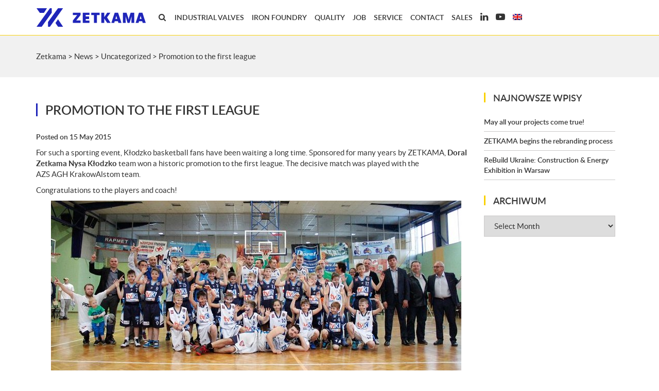

--- FILE ---
content_type: text/html; charset=UTF-8
request_url: https://www.zetkama.com/promotion-to-the-first-league/
body_size: 20512
content:
<!DOCTYPE html><html lang="en-US"><head><script data-no-optimize="1">var litespeed_docref=sessionStorage.getItem("litespeed_docref");litespeed_docref&&(Object.defineProperty(document,"referrer",{get:function(){return litespeed_docref}}),sessionStorage.removeItem("litespeed_docref"));</script> <meta charset="UTF-8"><meta name="viewport" content="width=device-width, initial-scale=1.0"><meta http-equiv="X-UA-Compatible" content="IE=edge"><link rel="icon" type="image/ico" href="https://www.zetkama.com/wp-content/themes/zetkama/includes/img/favicon2.png" sizes="16x16"> <script type="application/ld+json">{
"@context": "http://schema.org",
"@type": "Organization",
"address": {
"@type": "PostalAddress",
"addressLocality": "Ścinawka Średnia",
"streetAddress": "3 Maja 12",
"postalCode": "57-410",
"addressRegion": "dolnośląskie"
},
"name": "Zetkama Sp. z o.o.",
"email": "biuro.zarzadu@zetkama.com.pl",
"telephone": "748652111",
"vatID": "8851638244",
"image": "http://www.zetkama.com/wp-content/themes/zetkama/includes/img/logo.png"
}</script>  <script type="litespeed/javascript">(function(w,d,s,l,i){w[l]=w[l]||[];w[l].push({'gtm.start':new Date().getTime(),event:'gtm.js'});var f=d.getElementsByTagName(s)[0],j=d.createElement(s),dl=l!='dataLayer'?'&l='+l:'';j.async=!0;j.src='https://www.googletagmanager.com/gtm.js?id='+i+dl;f.parentNode.insertBefore(j,f)})(window,document,'script','dataLayer','GTM-NQ59KT')</script> <link rel="profile" href="http://gmpg.org/xfn/11"><link rel="pingback" href="https://www.zetkama.com/xmlrpc.php"><meta name='robots' content='index, follow, max-image-preview:large, max-snippet:-1, max-video-preview:-1' /><link rel="alternate" hreflang="pl" href="https://www.zetkama.pl/awans-do-i-ligi/" /><link rel="alternate" hreflang="en" href="https://www.zetkama.com/promotion-to-the-first-league/" /><link rel="alternate" hreflang="de" href="https://www.zetkama.de/aufstieg-in-die-erste-liga/" /><link rel="alternate" hreflang="ru" href="https://www.zetkama-rus.com/%d0%bf%d1%83%d1%82%d1%91%d0%b2%d0%ba%d0%b0-%d0%b2-%d0%bf%d0%b5%d1%80%d0%b2%d1%83%d1%8e-%d0%bb%d0%b8%d0%b3%d1%83/" /><link rel="alternate" hreflang="fr" href="https://www.zetkama.fr/promotion-au-premiere-division/" /><link rel="alternate" hreflang="x-default" href="https://www.zetkama.pl/awans-do-i-ligi/" /> <script id="cookieyes" type="litespeed/javascript" data-src="https://cdn-cookieyes.com/client_data/0f74c15ae72ce01b6ef3efa1/script.js"></script> <title>Promotion to the first league - Zetkama</title><link rel="canonical" href="https://www.zetkama.com/promotion-to-the-first-league/" /><meta property="og:locale" content="en_US" /><meta property="og:type" content="article" /><meta property="og:title" content="Promotion to the first league - Zetkama" /><meta property="og:description" content="For such a sporting event, Kłodzko basketball fans have been waiting a long time. Sponsored for many years by ZETKAMA, Doral Zetkama Nysa Kłodzko team won a historic promotion to the first league. The decisive match was played with the AZS AGH KrakowAlstom team....Continue reading" /><meta property="og:url" content="https://www.zetkama.com/promotion-to-the-first-league/" /><meta property="og:site_name" content="Zetkama" /><meta property="article:published_time" content="2015-05-15T11:19:25+00:00" /><meta property="article:modified_time" content="2017-07-31T07:58:25+00:00" /><meta name="author" content="Agencja Proformat" /><meta name="twitter:card" content="summary_large_image" /><meta name="twitter:label1" content="Written by" /><meta name="twitter:data1" content="Agencja Proformat" /><link rel='dns-prefetch' href='//www.zetkama.pl' /><link rel="alternate" type="application/rss+xml" title="Zetkama &raquo; Feed" href="https://www.zetkama.com/feed/" /><link rel="alternate" type="application/rss+xml" title="Zetkama &raquo; Comments Feed" href="https://www.zetkama.com/comments/feed/" /><link rel="alternate" title="oEmbed (JSON)" type="application/json+oembed" href="https://www.zetkama.com/wp-json/oembed/1.0/embed?url=https%3A%2F%2Fwww.zetkama.com%2Fpromotion-to-the-first-league%2F" /><link rel="alternate" title="oEmbed (XML)" type="text/xml+oembed" href="https://www.zetkama.com/wp-json/oembed/1.0/embed?url=https%3A%2F%2Fwww.zetkama.com%2Fpromotion-to-the-first-league%2F&#038;format=xml" /><style id='wp-img-auto-sizes-contain-inline-css' type='text/css'>img:is([sizes=auto i],[sizes^="auto," i]){contain-intrinsic-size:3000px 1500px}
/*# sourceURL=wp-img-auto-sizes-contain-inline-css */</style><link rel='stylesheet' id='wp-block-library-css' href='https://www.zetkama.com/wp-includes/css/dist/block-library/style.min.css?ver=6.9' type='text/css' media='all' /><style id='wp-block-library-inline-css' type='text/css'>/*wp_block_styles_on_demand_placeholder:696b6a6a7374e*/
/*# sourceURL=wp-block-library-inline-css */</style><style id='classic-theme-styles-inline-css' type='text/css'>/*! This file is auto-generated */
.wp-block-button__link{color:#fff;background-color:#32373c;border-radius:9999px;box-shadow:none;text-decoration:none;padding:calc(.667em + 2px) calc(1.333em + 2px);font-size:1.125em}.wp-block-file__button{background:#32373c;color:#fff;text-decoration:none}
/*# sourceURL=/wp-includes/css/classic-themes.min.css */</style><link rel='stylesheet' id='wp-components-css' href='https://www.zetkama.com/wp-includes/css/dist/components/style.min.css?ver=6.9' type='text/css' media='all' /><link rel='stylesheet' id='wp-preferences-css' href='https://www.zetkama.com/wp-includes/css/dist/preferences/style.min.css?ver=6.9' type='text/css' media='all' /><link rel='stylesheet' id='wp-block-editor-css' href='https://www.zetkama.com/wp-includes/css/dist/block-editor/style.min.css?ver=6.9' type='text/css' media='all' /><link rel='stylesheet' id='popup-maker-block-library-style-css' href='https://www.zetkama.com/wp-content/plugins/popup-maker/dist/packages/block-library-style.css?ver=dbea705cfafe089d65f1' type='text/css' media='all' /><link rel='stylesheet' id='contact-form-7-css' href='https://www.zetkama.com/wp-content/plugins/contact-form-7/includes/css/styles.css?ver=6.1.4' type='text/css' media='all' /><link rel='stylesheet' id='responsive-lightbox-swipebox-css' href='https://www.zetkama.com/wp-content/plugins/responsive-lightbox/assets/swipebox/swipebox.min.css?ver=1.5.2' type='text/css' media='all' /><link rel='stylesheet' id='wpml-legacy-horizontal-list-0-css' href='https://www.zetkama.com/wp-content/plugins/sitepress-multilingual-cms/templates/language-switchers/legacy-list-horizontal/style.min.css?ver=1' type='text/css' media='all' /><link rel='stylesheet' id='wpml-menu-item-0-css' href='https://www.zetkama.com/wp-content/plugins/sitepress-multilingual-cms/templates/language-switchers/menu-item/style.min.css?ver=1' type='text/css' media='all' /><link rel='stylesheet' id='_tk-bootstrap-wp-css' href='https://www.zetkama.com/wp-content/themes/zetkama/includes/css/bootstrap-wp.css?ver=6.9' type='text/css' media='all' /><link rel='stylesheet' id='_tk-bootstrap-css' href='https://www.zetkama.com/wp-content/themes/zetkama/includes/resources/bootstrap/css/bootstrap.min.css?ver=6.9' type='text/css' media='all' /><link rel='stylesheet' id='owl-carousel-css' href='https://www.zetkama.com/wp-content/themes/zetkama/includes/css/owl.carousel.css?ver=6.9' type='text/css' media='all' /><link rel='stylesheet' id='animate-css' href='https://www.zetkama.com/wp-content/themes/zetkama/includes/css/animate.css?ver=6.9' type='text/css' media='all' /><link rel='stylesheet' id='_tk-font-awesome-css' href='https://www.zetkama.com/wp-content/themes/zetkama/includes/css/font-awesome.min.css?ver=4.7.0' type='text/css' media='all' /><link rel='stylesheet' id='_tk-style-css' href='https://www.zetkama.com/wp-content/themes/zetkama/style.css?ver=6.9' type='text/css' media='all' /><link rel='stylesheet' id='custom-styles-css' href='https://www.zetkama.com/wp-content/themes/zetkama/includes/css/custom-styles.css?ver=6.9' type='text/css' media='all' /><link rel='stylesheet' id='style-project-css' href='https://www.zetkama.com/wp-content/themes/zetkama/includes/css/style-project.css?ver=6.9' type='text/css' media='all' /><link rel='stylesheet' id='dflip-style-css' href='https://www.zetkama.com/wp-content/plugins/3d-flipbook-dflip-lite/assets/css/dflip.min.css?ver=2.3.57' type='text/css' media='all' /> <script type="litespeed/javascript" data-src="https://www.zetkama.com/wp-includes/js/jquery/jquery.min.js?ver=3.7.1" id="jquery-core-js"></script> <script type="litespeed/javascript" data-src="https://www.zetkama.com/wp-includes/js/jquery/jquery-migrate.min.js?ver=3.4.1" id="jquery-migrate-js"></script> <script type="litespeed/javascript" data-src="https://www.zetkama.com/wp-content/plugins/responsive-lightbox/assets/dompurify/purify.min.js?ver=3.3.1" id="dompurify-js"></script> <script id="responsive-lightbox-sanitizer-js-before" type="litespeed/javascript">window.RLG=window.RLG||{};window.RLG.sanitizeAllowedHosts=["youtube.com","www.youtube.com","youtu.be","vimeo.com","player.vimeo.com"]</script> <script type="litespeed/javascript" data-src="https://www.zetkama.com/wp-content/plugins/responsive-lightbox/js/sanitizer.js?ver=2.6.1" id="responsive-lightbox-sanitizer-js"></script> <script type="litespeed/javascript" data-src="https://www.zetkama.com/wp-content/plugins/responsive-lightbox/assets/swipebox/jquery.swipebox.min.js?ver=1.5.2" id="responsive-lightbox-swipebox-js"></script> <script type="litespeed/javascript" data-src="https://www.zetkama.com/wp-includes/js/underscore.min.js?ver=1.13.7" id="underscore-js"></script> <script type="litespeed/javascript" data-src="https://www.zetkama.com/wp-content/plugins/responsive-lightbox/assets/infinitescroll/infinite-scroll.pkgd.min.js?ver=4.0.1" id="responsive-lightbox-infinite-scroll-js"></script> <script id="responsive-lightbox-js-before" type="litespeed/javascript">var rlArgs={"script":"swipebox","selector":"lightbox","customEvents":"","activeGalleries":!0,"animation":!0,"hideCloseButtonOnMobile":!1,"removeBarsOnMobile":!1,"hideBars":!0,"hideBarsDelay":5000,"videoMaxWidth":1080,"useSVG":!0,"loopAtEnd":!1,"woocommerce_gallery":!1,"ajaxurl":"https:\/\/www.zetkama.com\/wp-admin\/admin-ajax.php","nonce":"9d53914caa","preview":!1,"postId":5171,"scriptExtension":!1}</script> <script type="litespeed/javascript" data-src="https://www.zetkama.com/wp-content/plugins/responsive-lightbox/js/front.js?ver=2.6.1" id="responsive-lightbox-js"></script> <link rel="https://api.w.org/" href="https://www.zetkama.com/wp-json/" /><link rel="alternate" title="JSON" type="application/json" href="https://www.zetkama.com/wp-json/wp/v2/posts/5171" /><link rel="EditURI" type="application/rsd+xml" title="RSD" href="https://www.zetkama.com/xmlrpc.php?rsd" /><meta name="generator" content="WordPress 6.9" /><link rel='shortlink' href='https://www.zetkama.com/?p=5171' /><meta name="generator" content="WPML ver:4.8.6 stt:1,4,3,41,46,55;" /> <script type="application/ld+json" class="saswp-schema-markup-output">[{
    "@context": "https://schema.org/",
    "@graph": [
        {
            "@context": "https://schema.org/",
            "@type": "SiteNavigationElement",
            "@id": "https://www.zetkama.com#Menu główne ENG",
            "name": "Armatura przemysłowa",
            "url": "https://www.zetkama.pl/armatura-przemyslowa/"
        },
        {
            "@context": "https://schema.org/",
            "@type": "SiteNavigationElement",
            "@id": "https://www.zetkama.com#Menu główne ENG",
            "name": "Zawory zaporowe",
            "url": "https://www.zetkama.pl/armatura-przemyslowa/zawory-zaporowe-zglo/"
        },
        {
            "@context": "https://schema.org/",
            "@type": "SiteNavigationElement",
            "@id": "https://www.zetkama.com#Menu główne ENG",
            "name": "Zawór zaporowy zGLO Fig. 208",
            "url": "https://www.zetkama.pl/armatura-przemyslowa/zawory-zaporowe-zglo/zawor-zaporowy-zglo-fig-208/"
        },
        {
            "@context": "https://schema.org/",
            "@type": "SiteNavigationElement",
            "@id": "https://www.zetkama.com#Menu główne ENG",
            "name": "Zawór zaporowy zGLO Fig. 213",
            "url": "https://www.zetkama.pl/armatura-przemyslowa/zawory-zaporowe-zglo/zawor-zaporowy-zglo-fig-213/"
        },
        {
            "@context": "https://schema.org/",
            "@type": "SiteNavigationElement",
            "@id": "https://www.zetkama.com#Menu główne ENG",
            "name": "Zawór zaporowy zGLO Fig. 215",
            "url": "https://www.zetkama.pl/armatura-przemyslowa/zawory-zaporowe-zglo/zawor-zaporowy-fig-215/"
        },
        {
            "@context": "https://schema.org/",
            "@type": "SiteNavigationElement",
            "@id": "https://www.zetkama.com#Menu główne ENG",
            "name": "Zawór zaporowy zGLO Fig. 216",
            "url": "https://www.zetkama.pl/armatura-przemyslowa/zawory-zaporowe-zglo/zawor-zaporowy-fig-216/"
        },
        {
            "@context": "https://schema.org/",
            "@type": "SiteNavigationElement",
            "@id": "https://www.zetkama.com#Menu główne ENG",
            "name": "Zawór zaporowy zGLO Fig. 217",
            "url": "https://www.zetkama.pl/armatura-przemyslowa/zawory-zaporowe-zglo/zawor-zaporowy-fig-217/"
        },
        {
            "@context": "https://schema.org/",
            "@type": "SiteNavigationElement",
            "@id": "https://www.zetkama.com#Menu główne ENG",
            "name": "Zawory mieszkowe",
            "url": "https://www.zetkama.pl/armatura-przemyslowa/zawory-mieszkowe-zbel/"
        },
        {
            "@context": "https://schema.org/",
            "@type": "SiteNavigationElement",
            "@id": "https://www.zetkama.com#Menu główne ENG",
            "name": "Zawór mieszkowy zBELFig. 234",
            "url": "https://www.zetkama.pl/armatura-przemyslowa/zawory-mieszkowe-zbel/zawor-mieszkowy-fig-234/"
        },
        {
            "@context": "https://schema.org/",
            "@type": "SiteNavigationElement",
            "@id": "https://www.zetkama.com#Menu główne ENG",
            "name": "Zawór mieszkowy zBELFig. 235",
            "url": "https://www.zetkama.pl/armatura-przemyslowa/zawory-mieszkowe-zbel/zawor-mieszkowy-fig-235/"
        },
        {
            "@context": "https://schema.org/",
            "@type": "SiteNavigationElement",
            "@id": "https://www.zetkama.com#Menu główne ENG",
            "name": "Zawór mieszkowy zBELFig. 237",
            "url": "https://www.zetkama.pl/armatura-przemyslowa/zawory-mieszkowe-zbel/zawor-mieszkowy-fig-237/"
        },
        {
            "@context": "https://schema.org/",
            "@type": "SiteNavigationElement",
            "@id": "https://www.zetkama.com#Menu główne ENG",
            "name": "Zawory bezpieczeństwa ARMAK",
            "url": "https://www.zetkama.pl/armatura-przemyslowa/zawory-bezpieczenstwa-zarmak/"
        },
        {
            "@context": "https://schema.org/",
            "@type": "SiteNavigationElement",
            "@id": "https://www.zetkama.com#Menu główne ENG",
            "name": "Zawór bezpieczeństwa std API zARMAK Fig. 600",
            "url": "https://www.zetkama.pl/armatura-przemyslowa/zawory-bezpieczenstwa-zarmak/zawor-bezpieczenstwa-fig-600/"
        },
        {
            "@context": "https://schema.org/",
            "@type": "SiteNavigationElement",
            "@id": "https://www.zetkama.com#Menu główne ENG",
            "name": "Zawór bezpieczeństwa pełnoskokowy zARMAK Fig. 570",
            "url": "https://www.zetkama.pl/armatura-przemyslowa/zawory-bezpieczenstwa-zarmak/zawor-bezpieczenstwa-fig-570/"
        },
        {
            "@context": "https://schema.org/",
            "@type": "SiteNavigationElement",
            "@id": "https://www.zetkama.com#Menu główne ENG",
            "name": "Zawór bezpieczeństwa pełnoskokowy zARMAK Fig. 630",
            "url": "https://www.zetkama.pl/armatura-przemyslowa/zawory-bezpieczenstwa-zarmak/zawor-bezpieczenstwa-fig-630/"
        },
        {
            "@context": "https://schema.org/",
            "@type": "SiteNavigationElement",
            "@id": "https://www.zetkama.com#Menu główne ENG",
            "name": "Zawór bezpieczeństwa pełnoskokowy zARMAK Fig. 650",
            "url": "https://www.zetkama.pl/armatura-przemyslowa/zawory-bezpieczenstwa-zarmak/zawor-bezpieczenstwa-fig-650/"
        },
        {
            "@context": "https://schema.org/",
            "@type": "SiteNavigationElement",
            "@id": "https://www.zetkama.com#Menu główne ENG",
            "name": "Zawór bezpieczeństwa pełnoskokowy zARMAK Fig. 610",
            "url": "https://www.zetkama.pl/armatura-przemyslowa/zawory-bezpieczenstwa-zarmak/zawor-bezpieczenstwa-fig-610/"
        },
        {
            "@context": "https://schema.org/",
            "@type": "SiteNavigationElement",
            "@id": "https://www.zetkama.com#Menu główne ENG",
            "name": "Zawór bezpieczeństwa pełnoskokowy zARMAK Fig. 613",
            "url": "https://www.zetkama.pl/armatura-przemyslowa/zawory-bezpieczenstwa-zarmak/zawor-bezpieczenstwa-fig-613/"
        },
        {
            "@context": "https://schema.org/",
            "@type": "SiteNavigationElement",
            "@id": "https://www.zetkama.com#Menu główne ENG",
            "name": "Zawór bezpieczeństwa pełnoskokowy zARMAK Fig. 614",
            "url": "https://www.zetkama.pl/armatura-przemyslowa/zawory-bezpieczenstwa-zarmak/zawor-bezpieczenstwa-fig-614/"
        },
        {
            "@context": "https://schema.org/",
            "@type": "SiteNavigationElement",
            "@id": "https://www.zetkama.com#Menu główne ENG",
            "name": "Zawór bezpieczeństwa pełnoskokowy zARMAK Fig. 670",
            "url": "https://www.zetkama.pl/armatura-przemyslowa/zawory-bezpieczenstwa-zarmak/zawor-bezpieczenstwa-fig-670/"
        },
        {
            "@context": "https://schema.org/",
            "@type": "SiteNavigationElement",
            "@id": "https://www.zetkama.com#Menu główne ENG",
            "name": "Zawór bezpieczeństwa pełnoskokowy zARMAK Fig. 673",
            "url": "https://www.zetkama.pl/armatura-przemyslowa/zawory-bezpieczenstwa-zarmak/zawor-bezpieczenstwa-fig-673/"
        },
        {
            "@context": "https://schema.org/",
            "@type": "SiteNavigationElement",
            "@id": "https://www.zetkama.com#Menu główne ENG",
            "name": "Zawór bezpieczeństwa pełnoskokowy zARMAK Fig. 674",
            "url": "https://www.zetkama.pl/armatura-przemyslowa/zawory-bezpieczenstwa-zarmak/zawor-bezpieczenstwa-fig-674/"
        },
        {
            "@context": "https://schema.org/",
            "@type": "SiteNavigationElement",
            "@id": "https://www.zetkama.com#Menu główne ENG",
            "name": "Zawór bezpieczeństwa pełnoskokowy zARMAK Fig. 775",
            "url": "https://www.zetkama.pl/armatura-przemyslowa/zawory-bezpieczenstwa-zarmak/zawor-bezpieczenstwa-fig-775/"
        },
        {
            "@context": "https://schema.org/",
            "@type": "SiteNavigationElement",
            "@id": "https://www.zetkama.com#Menu główne ENG",
            "name": "Zawór bezpieczeństwa pełnoskokowy zARMAK Fig. 782",
            "url": "https://www.zetkama.pl/armatura-przemyslowa/zawory-bezpieczenstwa-zarmak/zawor-bezpieczenstwa-fig-782/"
        },
        {
            "@context": "https://schema.org/",
            "@type": "SiteNavigationElement",
            "@id": "https://www.zetkama.com#Menu główne ENG",
            "name": "Zawór bezpieczeństwa proporcjonalny zARMAK Fig. 240",
            "url": "https://www.zetkama.pl/armatura-przemyslowa/zawory-bezpieczenstwa-zarmak/zawor-bezpieczenstwa-fig-240/"
        },
        {
            "@context": "https://schema.org/",
            "@type": "SiteNavigationElement",
            "@id": "https://www.zetkama.com#Menu główne ENG",
            "name": "Zawór bezpieczeństwa proporcjonalny zARMAK Fig. 270",
            "url": "https://www.zetkama.pl/armatura-przemyslowa/zawory-bezpieczenstwa-zarmak/zawor-bezpieczenstwa-fig-270/"
        },
        {
            "@context": "https://schema.org/",
            "@type": "SiteNavigationElement",
            "@id": "https://www.zetkama.com#Menu główne ENG",
            "name": "Zawór bezpieczeństwa proporcjonalny zARMAK Fig. 781",
            "url": "https://www.zetkama.pl/armatura-przemyslowa/zawory-bezpieczenstwa-zarmak/zawor-bezpieczenstwa-fig-781/"
        },
        {
            "@context": "https://schema.org/",
            "@type": "SiteNavigationElement",
            "@id": "https://www.zetkama.com#Menu główne ENG",
            "name": "Zawory regulujące",
            "url": "https://www.zetkama.pl/armatura-przemyslowa/zawory-regulujace-zcon/"
        },
        {
            "@context": "https://schema.org/",
            "@type": "SiteNavigationElement",
            "@id": "https://www.zetkama.com#Menu główne ENG",
            "name": "Zawór mieszkowy regulujący z pozycjonerem i napędem pneumatycznym zCONFig. 236",
            "url": "https://www.zetkama.pl/armatura-przemyslowa/zawory-regulujace-zcon/zawor-mieszkowy-regulujacy-pozycjonerem-napedem-pneumatycznym-fig-236/"
        },
        {
            "@context": "https://schema.org/",
            "@type": "SiteNavigationElement",
            "@id": "https://www.zetkama.com#Menu główne ENG",
            "name": "Zawory zwrotne",
            "url": "https://www.zetkama.pl/armatura-przemyslowa/zawory-zwrotne-zche/"
        },
        {
            "@context": "https://schema.org/",
            "@type": "SiteNavigationElement",
            "@id": "https://www.zetkama.com#Menu główne ENG",
            "name": "Zawór zwrotny płytkowyzCHE Fig. 275",
            "url": "https://www.zetkama.pl/armatura-przemyslowa/zawory-zwrotne-zche/zawor-zwrotny-fig-275/"
        },
        {
            "@context": "https://schema.org/",
            "@type": "SiteNavigationElement",
            "@id": "https://www.zetkama.com#Menu główne ENG",
            "name": "Zawór zwrotny grzybkowyzCHE Fig. 287",
            "url": "https://www.zetkama.pl/armatura-przemyslowa/zawory-zwrotne-zche/zawor-zwrotny-fig-287/"
        },
        {
            "@context": "https://schema.org/",
            "@type": "SiteNavigationElement",
            "@id": "https://www.zetkama.com#Menu główne ENG",
            "name": "Zawór zwrotny grzybkowyzCHE Fig. 288",
            "url": "https://www.zetkama.pl/armatura-przemyslowa/zawory-zwrotne-zche/zawor-zwrotny-fig-288/"
        },
        {
            "@context": "https://schema.org/",
            "@type": "SiteNavigationElement",
            "@id": "https://www.zetkama.com#Menu główne ENG",
            "name": "Zawór zwrotny grzybkowyzCHE Fig. 297",
            "url": "https://www.zetkama.pl/armatura-przemyslowa/zawory-zwrotne-zche/zawor-zwrotny-zche-fig-297/"
        },
        {
            "@context": "https://schema.org/",
            "@type": "SiteNavigationElement",
            "@id": "https://www.zetkama.com#Menu główne ENG",
            "name": "Zawór zwrotny klapowyzCHE Fig. 302",
            "url": "https://www.zetkama.pl/armatura-przemyslowa/zawory-zwrotne-zche/zawor-zwrotny-fig-302/"
        },
        {
            "@context": "https://schema.org/",
            "@type": "SiteNavigationElement",
            "@id": "https://www.zetkama.com#Menu główne ENG",
            "name": "Zawór zwrotny kulowyzCHE Fig. 400",
            "url": "https://www.zetkama.pl/armatura-przemyslowa/zawory-zwrotne-zche/zawor-zwrotny-fig-400/"
        },
        {
            "@context": "https://schema.org/",
            "@type": "SiteNavigationElement",
            "@id": "https://www.zetkama.com#Menu główne ENG",
            "name": "Zawór zwrotny kulowyzCHE Fig. 401",
            "url": "https://www.zetkama.pl/armatura-przemyslowa/zawory-zwrotne-zche/zawor-zwrotny-fig-401/"
        },
        {
            "@context": "https://schema.org/",
            "@type": "SiteNavigationElement",
            "@id": "https://www.zetkama.com#Menu główne ENG",
            "name": "Zawór zwrotny zCHE Fig. 402",
            "url": "https://www.zetkama.pl/armatura-przemyslowa/zawory-zwrotne-zche/zawor-zwrotny-fig-402/"
        },
        {
            "@context": "https://schema.org/",
            "@type": "SiteNavigationElement",
            "@id": "https://www.zetkama.com#Menu główne ENG",
            "name": "Zawór zwrotny dwupłytkowyzCHE Fig. 407",
            "url": "https://www.zetkama.pl/armatura-przemyslowa/zawory-zwrotne-zche/zawor-zwrotny-fig-407/"
        },
        {
            "@context": "https://schema.org/",
            "@type": "SiteNavigationElement",
            "@id": "https://www.zetkama.com#Menu główne ENG",
            "name": "Filtry",
            "url": "https://www.zetkama.pl/armatura-przemyslowa/filtry-zstra/"
        },
        {
            "@context": "https://schema.org/",
            "@type": "SiteNavigationElement",
            "@id": "https://www.zetkama.com#Menu główne ENG",
            "name": "Filtr siatkowy zSTRA Fig. 821",
            "url": "https://www.zetkama.pl/armatura-przemyslowa/filtry-zstra/filtr-fig-821/"
        },
        {
            "@context": "https://schema.org/",
            "@type": "SiteNavigationElement",
            "@id": "https://www.zetkama.com#Menu główne ENG",
            "name": "Filtr siatkowy zSTRA Fig. 823",
            "url": "https://www.zetkama.pl/armatura-przemyslowa/filtry-zstra/filtr-fig-823/"
        },
        {
            "@context": "https://schema.org/",
            "@type": "SiteNavigationElement",
            "@id": "https://www.zetkama.com#Menu główne ENG",
            "name": "Filtr siatkowy zSTRA Fig. 827",
            "url": "https://www.zetkama.pl/armatura-przemyslowa/filtry-zstra/filtr-siatkowy-zstra-fig-827/"
        },
        {
            "@context": "https://schema.org/",
            "@type": "SiteNavigationElement",
            "@id": "https://www.zetkama.com#Menu główne ENG",
            "name": "Zawory balansowe statyczne",
            "url": "https://www.zetkama.pl/armatura-przemyslowa/zawory-balansowe-statyczne-zsta/"
        },
        {
            "@context": "https://schema.org/",
            "@type": "SiteNavigationElement",
            "@id": "https://www.zetkama.com#Menu główne ENG",
            "name": "Zawór balansowy statyczny zSTA Fig. 221",
            "url": "https://www.zetkama.pl/armatura-przemyslowa/zawory-balansowe-statyczne-zsta/zawor-balansowy-statyczny-fig-221/"
        },
        {
            "@context": "https://schema.org/",
            "@type": "SiteNavigationElement",
            "@id": "https://www.zetkama.com#Menu główne ENG",
            "name": "Zawór balansowy statyczny zSTA Fig. 447",
            "url": "https://www.zetkama.pl/armatura-przemyslowa/zawory-balansowe-statyczne-zsta/zawor-balansowy-statyczny-fig-447/"
        },
        {
            "@context": "https://schema.org/",
            "@type": "SiteNavigationElement",
            "@id": "https://www.zetkama.com#Menu główne ENG",
            "name": "Zawór balansowy statyczny rowkowy zSTA Fig. 447",
            "url": "https://www.zetkama.pl/armatura-przemyslowa/zawory-balansowe-statyczne-zsta/zawor-balansowy-statyczny-rowkowy-fig-447/"
        },
        {
            "@context": "https://schema.org/",
            "@type": "SiteNavigationElement",
            "@id": "https://www.zetkama.com#Menu główne ENG",
            "name": "Zawory balansowe dynamiczne",
            "url": "https://www.zetkama.pl/armatura-przemyslowa/zawory-balansowe-dynamiczne/"
        },
        {
            "@context": "https://schema.org/",
            "@type": "SiteNavigationElement",
            "@id": "https://www.zetkama.com#Menu główne ENG",
            "name": "Zawór balansowy dynamiczny Optima Compact K",
            "url": "https://www.zetkama.pl/armatura-przemyslowa/zawory-balansowe-dynamiczne/zawor-balansowy-dynamiczny-optima-k/"
        },
        {
            "@context": "https://schema.org/",
            "@type": "SiteNavigationElement",
            "@id": "https://www.zetkama.com#Menu główne ENG",
            "name": "Zawór balansowy dynamiczny Optima Compact G",
            "url": "https://www.zetkama.pl/armatura-przemyslowa/zawory-balansowe-dynamiczne/zawor-balansowy-dynamiczny-optima-g/"
        },
        {
            "@context": "https://schema.org/",
            "@type": "SiteNavigationElement",
            "@id": "https://www.zetkama.com#Menu główne ENG",
            "name": "Zawór balansowy dynamiczny Sigma Compact K",
            "url": "https://www.zetkama.pl/armatura-przemyslowa/zawory-balansowe-dynamiczne/zawor-balansowy-dynamiczny-sigma-k/"
        },
        {
            "@context": "https://schema.org/",
            "@type": "SiteNavigationElement",
            "@id": "https://www.zetkama.com#Menu główne ENG",
            "name": "Zawór balansowy dynamiczny Sigma Compact G",
            "url": "https://www.zetkama.pl/armatura-przemyslowa/zawory-balansowe-dynamiczne/zawor-balansowy-dynamiczny-sigma-g/"
        },
        {
            "@context": "https://schema.org/",
            "@type": "SiteNavigationElement",
            "@id": "https://www.zetkama.com#Menu główne ENG",
            "name": "Zawór balansowy dynamiczny Alpha",
            "url": "https://www.zetkama.pl/armatura-przemyslowa/zawory-balansowe-dynamiczne/zawor-balansowy-dynamiczny-alpha/"
        },
        {
            "@context": "https://schema.org/",
            "@type": "SiteNavigationElement",
            "@id": "https://www.zetkama.com#Menu główne ENG",
            "name": "Kurki kulowe",
            "url": "https://www.zetkama.pl/armatura-przemyslowa/kurki-kulowe-zbal/"
        },
        {
            "@context": "https://schema.org/",
            "@type": "SiteNavigationElement",
            "@id": "https://www.zetkama.com#Menu główne ENG",
            "name": "Kurek kulowy zBALFig. 565",
            "url": "https://www.zetkama.pl/armatura-przemyslowa/kurki-kulowe-zbal/kurek-kulowy-fig-565/"
        },
        {
            "@context": "https://schema.org/",
            "@type": "SiteNavigationElement",
            "@id": "https://www.zetkama.com#Menu główne ENG",
            "name": "Zawory antyskażeniowe",
            "url": "https://www.zetkama.pl/armatura-przemyslowa/zawory-antyskazeniowe-zbac/"
        },
        {
            "@context": "https://schema.org/",
            "@type": "SiteNavigationElement",
            "@id": "https://www.zetkama.com#Menu główne ENG",
            "name": "Zawór antyskażeniowy zBAC Fig. 405",
            "url": "https://www.zetkama.pl/armatura-przemyslowa/zawory-antyskazeniowe-zbac/zawor-antyskazeniowy-fig-405/"
        },
        {
            "@context": "https://schema.org/",
            "@type": "SiteNavigationElement",
            "@id": "https://www.zetkama.com#Menu główne ENG",
            "name": "Zawór antyskażeniowy zBAC Fig. 406",
            "url": "https://www.zetkama.pl/armatura-przemyslowa/zawory-antyskazeniowe-zbac/zawor-antyskazeniowy-fig-406/"
        },
        {
            "@context": "https://schema.org/",
            "@type": "SiteNavigationElement",
            "@id": "https://www.zetkama.com#Menu główne ENG",
            "name": "Zawór antyskażeniowy zBAC Fig. 408",
            "url": "https://www.zetkama.pl/armatura-przemyslowa/zawory-antyskazeniowe-zbac/zawor-zwrotny-fig-408/"
        },
        {
            "@context": "https://schema.org/",
            "@type": "SiteNavigationElement",
            "@id": "https://www.zetkama.com#Menu główne ENG",
            "name": "Przepustnice",
            "url": "https://www.zetkama.pl/armatura-przemyslowa/przepustnice-zbut/"
        },
        {
            "@context": "https://schema.org/",
            "@type": "SiteNavigationElement",
            "@id": "https://www.zetkama.com#Menu główne ENG",
            "name": "Przepustnica zBUT Fig. 494",
            "url": "https://www.zetkama.pl/armatura-przemyslowa/przepustnice-zbut/przepustnica-fig-494/"
        },
        {
            "@context": "https://schema.org/",
            "@type": "SiteNavigationElement",
            "@id": "https://www.zetkama.com#Menu główne ENG",
            "name": "Przepustnica zBUT Fig. 495",
            "url": "https://www.zetkama.pl/armatura-przemyslowa/przepustnice-zbut/przepustnica-fig-495/"
        },
        {
            "@context": "https://schema.org/",
            "@type": "SiteNavigationElement",
            "@id": "https://www.zetkama.com#Menu główne ENG",
            "name": "Przepustnica zBUT Fig. 496",
            "url": "https://www.zetkama.pl/armatura-przemyslowa/przepustnice-zbut/przepustnica-fig-496/"
        },
        {
            "@context": "https://schema.org/",
            "@type": "SiteNavigationElement",
            "@id": "https://www.zetkama.com#Menu główne ENG",
            "name": "Przepustnica zBUT Fig. 497",
            "url": "https://www.zetkama.pl/armatura-przemyslowa/przepustnice-zbut/przepustnica-fig-497/"
        },
        {
            "@context": "https://schema.org/",
            "@type": "SiteNavigationElement",
            "@id": "https://www.zetkama.com#Menu główne ENG",
            "name": "Przepustnica zBUT Fig. 498",
            "url": "https://www.zetkama.pl/armatura-przemyslowa/przepustnice-zbut/przepustnica-fig-498/"
        },
        {
            "@context": "https://schema.org/",
            "@type": "SiteNavigationElement",
            "@id": "https://www.zetkama.com#Menu główne ENG",
            "name": "Przepustnica zBUT Fig. 499",
            "url": "https://www.zetkama.pl/armatura-przemyslowa/przepustnice-zbut/przepustnica-fig-499/"
        },
        {
            "@context": "https://schema.org/",
            "@type": "SiteNavigationElement",
            "@id": "https://www.zetkama.com#Menu główne ENG",
            "name": "Zawory pływakowe",
            "url": "https://www.zetkama.pl/armatura-przemyslowa/zawory-plywakowe-zflo/"
        },
        {
            "@context": "https://schema.org/",
            "@type": "SiteNavigationElement",
            "@id": "https://www.zetkama.com#Menu główne ENG",
            "name": "Zawór pływakowy zFLOFig. 272",
            "url": "https://www.zetkama.pl/armatura-przemyslowa/zawory-plywakowe-zflo/zawor-plywakowy-fig-272/"
        },
        {
            "@context": "https://schema.org/",
            "@type": "SiteNavigationElement",
            "@id": "https://www.zetkama.com#Menu główne ENG",
            "name": "Zawór pływakowy zFLOFig. 274",
            "url": "https://www.zetkama.pl/armatura-przemyslowa/zawory-plywakowe-zflo/zawor-plywakowy-fig-274/"
        },
        {
            "@context": "https://schema.org/",
            "@type": "SiteNavigationElement",
            "@id": "https://www.zetkama.com#Menu główne ENG",
            "name": "Kosze ssawne",
            "url": "https://www.zetkama.pl/armatura-przemyslowa/kosze-ssawne-zbot/"
        },
        {
            "@context": "https://schema.org/",
            "@type": "SiteNavigationElement",
            "@id": "https://www.zetkama.com#Menu główne ENG",
            "name": "Kosz ssawny zBOT Fig. 935",
            "url": "https://www.zetkama.pl/armatura-przemyslowa/kosze-ssawne-zbot/kosz-ssawny-fig-935/"
        },
        {
            "@context": "https://schema.org/",
            "@type": "SiteNavigationElement",
            "@id": "https://www.zetkama.com#Menu główne ENG",
            "name": "Kompensatory",
            "url": "https://www.zetkama.pl/armatura-przemyslowa/kompensatory-zjoi/"
        },
        {
            "@context": "https://schema.org/",
            "@type": "SiteNavigationElement",
            "@id": "https://www.zetkama.com#Menu główne ENG",
            "name": "Kompensator zJOI Fig. 700",
            "url": "https://www.zetkama.pl/armatura-przemyslowa/kompensatory-zjoi/kompensator-fig-700/"
        },
        {
            "@context": "https://schema.org/",
            "@type": "SiteNavigationElement",
            "@id": "https://www.zetkama.com#Menu główne ENG",
            "name": "Kompensator zJOI Fig. 701",
            "url": "https://www.zetkama.pl/armatura-przemyslowa/kompensatory-zjoi/kompensator-fig-701/"
        },
        {
            "@context": "https://schema.org/",
            "@type": "SiteNavigationElement",
            "@id": "https://www.zetkama.com#Menu główne ENG",
            "name": "Zasuwy",
            "url": "https://www.zetkama.pl/armatura-przemyslowa/zasuwy-zgat/"
        },
        {
            "@context": "https://schema.org/",
            "@type": "SiteNavigationElement",
            "@id": "https://www.zetkama.com#Menu główne ENG",
            "name": "Zasuwa zGAT Fig. 110",
            "url": "https://www.zetkama.pl/armatura-przemyslowa/zasuwy-zgat/zasuwa-zgat-fig-110/"
        },
        {
            "@context": "https://schema.org/",
            "@type": "SiteNavigationElement",
            "@id": "https://www.zetkama.com#Menu główne ENG",
            "name": "Zasuwa zGAT Fig. 108",
            "url": "https://www.zetkama.pl/armatura-przemyslowa/zasuwy-zgat/zasuwa-zgat-fig-108/"
        },
        {
            "@context": "https://schema.org/",
            "@type": "SiteNavigationElement",
            "@id": "https://www.zetkama.com#Menu główne ENG",
            "name": "Zasuwa zGAT Fig. 111",
            "url": "https://www.zetkama.pl/armatura-przemyslowa/zasuwy-zgat/zasuwa-fig-111/"
        },
        {
            "@context": "https://schema.org/",
            "@type": "SiteNavigationElement",
            "@id": "https://www.zetkama.com#Menu główne ENG",
            "name": "Zasuwa zGAT Fig. 113",
            "url": "https://www.zetkama.pl/armatura-przemyslowa/zasuwy-zgat/zasuwa-zgat-fig-113/"
        },
        {
            "@context": "https://schema.org/",
            "@type": "SiteNavigationElement",
            "@id": "https://www.zetkama.com#Menu główne ENG",
            "name": "Zasuwa zGAT Fig. 019",
            "url": "https://www.zetkama.pl/armatura-przemyslowa/zasuwy-zgat/zasuwa-fig-019/"
        },
        {
            "@context": "https://schema.org/",
            "@type": "SiteNavigationElement",
            "@id": "https://www.zetkama.com#Menu główne ENG",
            "name": "Zasuwa zGAT Fig. 021",
            "url": "https://www.zetkama.pl/armatura-przemyslowa/zasuwy-zgat/zasuwa-fig-021/"
        },
        {
            "@context": "https://schema.org/",
            "@type": "SiteNavigationElement",
            "@id": "https://www.zetkama.com#Menu główne ENG",
            "name": "Płynowskazy",
            "url": "https://www.zetkama.pl/armatura-przemyslowa/plynowskazy-zgau-2/"
        },
        {
            "@context": "https://schema.org/",
            "@type": "SiteNavigationElement",
            "@id": "https://www.zetkama.com#Menu główne ENG",
            "name": "Płynowskaz zGAU Fig. 706",
            "url": "https://www.zetkama.pl/armatura-przemyslowa/plynowskazy-zgau-2/plynowskaz-fig-706/"
        },
        {
            "@context": "https://schema.org/",
            "@type": "SiteNavigationElement",
            "@id": "https://www.zetkama.com#Menu główne ENG",
            "name": "Płynowskaz zGAU Fig. 708",
            "url": "https://www.zetkama.pl/armatura-przemyslowa/plynowskazy-zgau-2/plynowskaz-zgau-fig-708/"
        },
        {
            "@context": "https://schema.org/",
            "@type": "SiteNavigationElement",
            "@id": "https://www.zetkama.com#Menu główne ENG",
            "name": "Płynowskaz zGAU Fig. 716",
            "url": "https://www.zetkama.pl/armatura-przemyslowa/plynowskazy-zgau-2/plynowskaz-fig-716/"
        },
        {
            "@context": "https://schema.org/",
            "@type": "SiteNavigationElement",
            "@id": "https://www.zetkama.com#Menu główne ENG",
            "name": "Odlewy",
            "url": "https://www.zetkama.pl/odlewy/odlewnia-zeliwa/"
        },
        {
            "@context": "https://schema.org/",
            "@type": "SiteNavigationElement",
            "@id": "https://www.zetkama.com#Menu główne ENG",
            "name": "Odlewnia żeliwa",
            "url": "https://www.zetkama.pl/odlewy/odlewnia-zeliwa/"
        },
        {
            "@context": "https://schema.org/",
            "@type": "SiteNavigationElement",
            "@id": "https://www.zetkama.com#Menu główne ENG",
            "name": "Technologia",
            "url": "https://www.zetkama.pl/odlewy/technologia/"
        },
        {
            "@context": "https://schema.org/",
            "@type": "SiteNavigationElement",
            "@id": "https://www.zetkama.com#Menu główne ENG",
            "name": "Wyroby z żeliwa",
            "url": "https://www.zetkama.pl/odlewy/produkty/"
        },
        {
            "@context": "https://schema.org/",
            "@type": "SiteNavigationElement",
            "@id": "https://www.zetkama.com#Menu główne ENG",
            "name": "Jakość",
            "url": "https://www.zetkama.pl/jakosc-2/"
        },
        {
            "@context": "https://schema.org/",
            "@type": "SiteNavigationElement",
            "@id": "https://www.zetkama.com#Menu główne ENG",
            "name": "Praca",
            "url": "https://www.zetkama.pl/praca/"
        },
        {
            "@context": "https://schema.org/",
            "@type": "SiteNavigationElement",
            "@id": "https://www.zetkama.com#Menu główne ENG",
            "name": "Proces rekrutacji",
            "url": "https://www.zetkama.pl/praca/proces-rekrutacji/"
        },
        {
            "@context": "https://schema.org/",
            "@type": "SiteNavigationElement",
            "@id": "https://www.zetkama.com#Menu główne ENG",
            "name": "Oferty pracy",
            "url": "https://www.zetkama.pl/praca/oferty-pracy/"
        },
        {
            "@context": "https://schema.org/",
            "@type": "SiteNavigationElement",
            "@id": "https://www.zetkama.com#Menu główne ENG",
            "name": "Nasze wartości",
            "url": "https://www.zetkama.pl/praca/nasze-wartosci/"
        },
        {
            "@context": "https://schema.org/",
            "@type": "SiteNavigationElement",
            "@id": "https://www.zetkama.com#Menu główne ENG",
            "name": "Benefity",
            "url": "https://www.zetkama.pl/praca/16189-2/"
        },
        {
            "@context": "https://schema.org/",
            "@type": "SiteNavigationElement",
            "@id": "https://www.zetkama.com#Menu główne ENG",
            "name": "Nasz zespół",
            "url": "https://www.zetkama.pl/praca/nasz-zespol/"
        },
        {
            "@context": "https://schema.org/",
            "@type": "SiteNavigationElement",
            "@id": "https://www.zetkama.com#Menu główne ENG",
            "name": "Staż",
            "url": "https://www.zetkama.pl/praca/staz/"
        },
        {
            "@context": "https://schema.org/",
            "@type": "SiteNavigationElement",
            "@id": "https://www.zetkama.com#Menu główne ENG",
            "name": "Współpraca z edukacją",
            "url": "https://www.zetkama.pl/praca/wspolpraca-z-uczelniami/"
        },
        {
            "@context": "https://schema.org/",
            "@type": "SiteNavigationElement",
            "@id": "https://www.zetkama.com#Menu główne ENG",
            "name": "Polityka Personalna i Społeczna, Kodeks Etyki",
            "url": "https://www.zetkama.pl/praca/wspolpraca-z-uczelniami-2/"
        },
        {
            "@context": "https://schema.org/",
            "@type": "SiteNavigationElement",
            "@id": "https://www.zetkama.com#Menu główne ENG",
            "name": "Serwis armatury",
            "url": "https://www.zetkama.pl/serwis-armatury-przemyslowej-2/"
        },
        {
            "@context": "https://schema.org/",
            "@type": "SiteNavigationElement",
            "@id": "https://www.zetkama.com#Menu główne ENG",
            "name": "Kontakt",
            "url": "https://www.zetkama.pl/kontakt-2/"
        },
        {
            "@context": "https://schema.org/",
            "@type": "SiteNavigationElement",
            "@id": "https://www.zetkama.com#Menu główne ENG",
            "name": "Dane kontaktowe",
            "url": "https://www.zetkama.pl/kontakt-2/"
        },
        {
            "@context": "https://schema.org/",
            "@type": "SiteNavigationElement",
            "@id": "https://www.zetkama.com#Menu główne ENG",
            "name": "Dystrybucja",
            "url": "https://www.zetkama.pl/kontakt-2/dystrybucja/"
        },
        {
            "@context": "https://schema.org/",
            "@type": "SiteNavigationElement",
            "@id": "https://www.zetkama.com#Menu główne ENG",
            "name": "Atrakcje turystyczne",
            "url": "https://www.zetkama.pl/atrakcje-turystyczne/"
        },
        {
            "@context": "https://schema.org/",
            "@type": "SiteNavigationElement",
            "@id": "https://www.zetkama.com#Menu główne ENG",
            "name": "Pomiar zadowolenia klienta",
            "url": "https://www.zetkama.pl/kontakt-2/pomiar-zadowolenia-klienta/"
        },
        {
            "@context": "https://schema.org/",
            "@type": "SiteNavigationElement",
            "@id": "https://www.zetkama.com#Menu główne ENG",
            "name": "Sprzedaż",
            "url": "/#new-map-d"
        },
        {
            "@context": "https://schema.org/",
            "@type": "SiteNavigationElement",
            "@id": "https://www.zetkama.com#Menu główne ENG",
            "name": "",
            "url": "https://www.linkedin.com/company/436299/admin/"
        },
        {
            "@context": "https://schema.org/",
            "@type": "SiteNavigationElement",
            "@id": "https://www.zetkama.com#Menu główne ENG",
            "name": "",
            "url": "https://www.youtube.com/channel/UCoaC8HwIUQCUrUup1XYvG6Q"
        }
    ]
},

{
    "@context": "https://schema.org/",
    "@type": "WebSite",
    "@id": "https://www.zetkama.com#website",
    "headline": "Zetkama",
    "name": "Zetkama",
    "description": "",
    "url": "https://www.zetkama.com"
},

{
    "@context": "https://schema.org/",
    "@type": "BreadcrumbList",
    "@id": "https://www.zetkama.com/promotion-to-the-first-league/#breadcrumb",
    "itemListElement": [
        {
            "@type": "ListItem",
            "position": 1,
            "item": {
                "@id": "https://www.zetkama.com",
                "name": "Zetkama"
            }
        },
        {
            "@type": "ListItem",
            "position": 2,
            "item": {
                "@id": "https://www.zetkama.com/promotion-to-the-first-league/",
                "name": "Promotion to the first league"
            }
        }
    ]
},

{
    "@context": "https://schema.org/",
    "@type": "Organization",
    "@id": "https://www.zetkama.com#Organization",
    "name": "Zetkama",
    "url": "https://www.zetkama.pl",
    "sameAs": [
        "https://www.youtube.com/channel/UCoaC8HwIUQCUrUup1XYvG6Q"
    ],
    "legalName": "ZETKAMA Sp. z o.o.",
    "logo": {
        "@type": "ImageObject",
        "url": "https://www.zetkama.pl/wp-content/uploads/logo.png",
        "width": "212",
        "height": "36"
    },
    "contactPoint": {
        "@type": "ContactPoint",
        "contactType": "customer support",
        "telephone": "+48748652111",
        "url": "https://www.zetkama.pl/kontakt-2/"
    }
}]</script>  <script type="text/javascript" async defer src="//paapi1209.d41.co/sync/"></script> <script type="litespeed/javascript" data-src="//v2.d41.co/tags/dnb_coretag_v6.min.js"></script> <script type="litespeed/javascript">dnbvid.getData("paapi1209","json","T",{},function(dnb_Data){if(dnb_Data.status==200){}})</script><link rel="icon" href="https://www.zetkama.com/wp-content/uploads/cropped-favicon_big-1-32x32.png" sizes="32x32" /><link rel="icon" href="https://www.zetkama.com/wp-content/uploads/cropped-favicon_big-1-192x192.png" sizes="192x192" /><link rel="apple-touch-icon" href="https://www.zetkama.com/wp-content/uploads/cropped-favicon_big-1-180x180.png" /><meta name="msapplication-TileImage" content="https://www.zetkama.com/wp-content/uploads/cropped-favicon_big-1-270x270.png" /><style type="text/css" id="wp-custom-css">.i_world_map div,
.i_world_map rect {
	height: 400px !important;
}
.navbar {
	align-items: center;
}
.navbar-brand>img {
/* 	width: 218x; */
	height: 36px;
}
#applyMore {
	display: none;
}
#blocksAuto .contact-blocks .contact-block.col-sm-12 .contact-block-content {
    height: auto !important;
}
.page-id-15652 .slider-thumbnail {
	background-position: center;
}

.social-panel a {
    background-color: rgba(0,115,177,.8);
}
.social-panel {
    opacity: 1;
}
@media all and (max-width: 767px) {
	.social-panel.social-right {
		right: 0;
	}
}
.navbar-nav .fa {
	font-size: 18px;
}

.team-box .team:after{
	display:none!important;
}

#ikonysg .features-box .horizontal-layout .feature-body{
	border-left:0!important;
	border-right: 1px solid #cbc9c9!important;
}
#ikonysg .features-box > div:last-of-type .horizontal-layout .feature-body{
	border-right: 0px solid #cbc9c9!important;
}

#zdjecienomargin .col-sm-24.map-no-padding{
	padding-left:0;
	padding-right:0;
}

@media (min-width: 992px){
	.post-type-archive-products .prod-item .prod-content .prod-image img{
		max-width:145px;
		max-height:145px;
		
	}
}

#mapakontakt .col-sm-16.same-height{
	min-height:450px;
	margin-right: 2rem;
	max-width: 600px;
}
@media (max-width:768px){
	#navbar .menu-box .top-infobox .navbar-collapse .widget-top .widget_media_image{
		display:none!important;
	}
	#navbar .menu-box .top-infobox {
		width:100%;
	}
	#navbar .menu-box .top-infobox .navbar-collapse .navbar-nav #menu-item-wpml-ls-2-pl{
		display: block!important;
	}
}

@media (min-width: 768px){
	.home .prod-item{
		height: 300px;
		position: relative;
	}
	.home .prod-item .prod-content{
		display:flex;
		flex-wrap: wrap;
		align-content: space-between;
		justify-content: center;
		width:100%;
	}
	.home .prod-item a.prod-image-link:before{
		height: 300px;
	}
	
	.home .prod-item a.prod-image-link .prod-image img{
		max-width: 200px;
		max-height: 150px;
	}
	
		.home .prod-item .prod-content a h3{
			width:100%;
			display:block!important;
	}
	

}

.features-box {
	display: flex;
	flex-wrap: wrap;
}

.features-box > div {
	margin-bottom: 30px;
}

.featured_section .features-box .horizontal-layout h4 {
    line-height: 1.4;
    font-size: 16px;
}

#recrutation .horizontal-layout .col-sm-10 {
	width: 16.66666667%;
}
#recrutation .horizontal-layout .col-sm-14 {
	width: 83.33333333%;
}
#recrutation .features-box .horizontal-layout .feature-image {
	text-align: center;
}

.postid-774 .prodlist-box .prod-item .prod-content .prod-image img,
.postid-3351 .prodlist-box .prod-item .prod-content .prod-image img,
.postid-4388 .prodlist-box .prod-item .prod-content .prod-image img,
.postid-4918 .prodlist-box .prod-item .prod-content .prod-image img,
.postid-5370 .prodlist-box .prod-item .prod-content .prod-image img,
.postid-29936 .prodlist-box .prod-item .prod-content .prod-image img {
	max-height: 165px;
	width: auto;
}
.prodlist-box .prod-item .prod-content .prod-image img {
	max-height: 220px;
}
#serwis1 .textgallery_section ul li,
#serwis2 .textgallery_section ul li,
#serwis3 .textgallery_section ul li {
	font-size: inherit;
}
.page-id-604 .subpages_section img {
	max-height: 363px;
}
#new-map-d ul {
	list-style: none;
	padding-left: 0;
}
#new-map-d ul li {
	position: relative;
	padding: 10px 0 10px 35px;
}
#new-map-d ul li:before {
	content: '';
	background-color: #616974;
	width: 20px;
	height: 20px;
	top: 11px;
	left: 0;
	position: absolute;
}
#new-map-d ul li:first-child:before {
	background: #00abf7;
}
/* #new-map-d ul li:nth-child(2):before {
	background: #004f9b;
} */
#new-map-d ul li:nth-child(2):before {
	background: #00b147;
}
#new-map-d ul li:nth-child(3):before {
	background: #009688;
}
#new-map-d ul li:nth-child(5):before,
#new-map-d ul li:nth-child(6):before {
	background: #64009B;
}
html:not([lang="pl-PL"]) .home #new-map-d ul li:nth-child(4):before {
    background-color: #342B81;
}
/* html:not([lang="pl-PL"]) .home #new-map-d ul li:nth-child(5):before {
    background-color: #BDBDBB;
} */
html[lang="pl-PL"] .home #new-map-d ul li:nth-child(5):before {
    background-color: #1B4B97;
}
html[lang="pl-PL"] .home #new-map-d ul li:nth-child(7):before {
    background-color: #670096;
}
.cky-accordion-header .cky-accordion-btn,
.cky-btn,
.cky-preference-content-wrapper .cky-show-desc-btn {
	width: auto;
}
[lang="uk-UA"] .contact-form h3.page-title,
[lang="pl-PL"] .contact-form h3.page-title {
	margin-top: 30px;
}
.prodlist-box .prod-item .prod-content .prod-image img {
    max-height: 175px;
}
.wpcf7-list-item {
	margin: 10px 0 0 0;
}
.wpcf7 input[type="checkbox"], input[type="radio"] {
    float: left;
    width: auto;
    margin: 6px 7px 0px 0;
}
.wpcf7-list-item-label {
	font-size: 12px;
}

@media (min-width: 768px) {
	.navbar-nav>li>.dropdown-menu .dropdown-menu {
		  overflow-y: auto;
    	max-height: 400px;
	}
}


.custom-container {
    display: flex;
    align-items: center;
    background-color: #bfc9dc;
    padding: 20px;
    border-radius: 10px;
    box-shadow: 0px 4px 8px rgba(0, 0, 0, 0.2);
}

.custom-container h1{
   font-size: 36px;
    font-weight: bold;
    color: #ffd700;
    text-shadow: black 0.05em 0.05em 0.25em;
    text-transform: none;
}

.custom-container .valve-img {
    width: 200px;
    margin-right: 20px;
}

.custom-container .text {
	display:flex;
	flex-flow:column;
	gap: 30px;
}

.custom-container .logo {
    width: 200px;
    margin: 0 0 30px 0;
}

.custom-container .btn {
    background-color: #4a74b5;
    color: white;
    padding: 10px 20px;
    font-size: 16px;
    border: none;
    border-radius: 5px;
    cursor: pointer;
    text-transform: none;
}

.custom-container .btn:hover {
    background-color: #365a8c;
}


.navbar-collapse.collapse {
	max-height: 80vh;
}

@media all and (max-width: 768px) {
	.dropdown-menu>li>a {
		white-space: pre-wrap;
	}
}

#logoGallery .item-gallery-content img {
	    height: 200px;
    object-fit: contain;
}

.home .slider_section .slider-caption .caption-title {
    text-transform: uppercase;
    font-size: 18px;
}
@media (min-width: 992px) {
	.home .slider_section .slider-caption .caption-title {
    font-size: 34px;
`}
}</style></head><body class="wp-singular post-template-default single single-post postid-5171 single-format-standard wp-theme-zetkama group-blog"><noscript><iframe data-lazyloaded="1" src="about:blank" data-litespeed-src="https://www.googletagmanager.com/ns.html?id=GTM-NQ59KT"
height="0" width="0" style="display:none;visibility:hidden"></iframe></noscript><div class="myOverlay">
<span class="closebtn" title="Zamknij">×</span><div class="overlay-content"><form role="search" method="get" action="https://www.zetkama.com/">
<input type="text" placeholder="Search" name="s" required="">
<button type="submit"><i class="fa fa-search"></i></button></form></div></div><nav id="navbar" class="site-navigation transition light" data-spy="affix" data-offset-top="60"><div class="menu-box transition"><div class="container"><div class="row navbar"><div class="navbar-header">
<button type="button" class="navbar-toggle" data-toggle="collapse" data-target=".navbar-collapse">
<span class="sr-only">Toggle navigation </span>
<span class="icon-bar"></span>
<span class="icon-bar"></span>
<span class="icon-bar"></span>
</button><div class="widget-top"><div id="media_image-5" class="widget widget_media_image"><a href="https://www.zetkama.pl/projekty-dofinansowane/"><img data-lazyloaded="1" src="[data-uri]" width="512" height="317" data-src="https://www.zetkama.com/wp-content/uploads/display_logo-ue.png" class="image wp-image-29125  attachment-full size-full" alt="" style="max-width: 100%; height: auto;" decoding="async" fetchpriority="high" data-srcset="https://www.zetkama.com/wp-content/uploads/display_logo-ue.png 512w, https://www.zetkama.com/wp-content/uploads/display_logo-ue-300x186.png 300w" data-sizes="(max-width: 512px) 100vw, 512px" /></a></div></div><a class="navbar-brand" href="https://www.zetkama.com/" rel="home" title="Zetkama">
<img data-lazyloaded="1" src="[data-uri]" data-src="https://www.zetkama.com/wp-content/themes/zetkama/includes/img/logo.svg" alt="Zetkama">
</a></div><div class="top-infobox"><div class="collapse navbar-collapse"><ul id="main-menu" class="nav navbar-nav navbar-right"><li id="menu-item-3612" class="dropdown menu-item menu-item-type-post_type menu-item-object-page menu-item-has-children"><a href="https://www.zetkama.com/industrial-valves/" class="menu-link">Industrial valves</a><a class="dropdown-toggle" data-toggle="dropdown"><b class="caret"></b></a><ul class="dropdown-menu"><li id="menu-item-3613" class="dropdown menu-item menu-item-type-post_type menu-item-object-products menu-item-has-children"><a href="https://www.zetkama.com/industrial-valves/stop-valves-zglo/" class="menu-link">Stop valves</a><a class="dropdown-toggle" data-toggle="dropdown"><b class="caret"></b></a><ul class="dropdown-menu"><li id="menu-item-3615" class="menu-item menu-item-type-post_type menu-item-object-products"><a href="https://www.zetkama.com/industrial-valves/stop-valves-zglo/stop-valve-fig-215/">Stop valve zGLO</br>Fig. 215</a></li><li id="menu-item-3616" class="menu-item menu-item-type-post_type menu-item-object-products"><a href="https://www.zetkama.com/industrial-valves/stop-valves-zglo/stop-valve-fig-216/">Stop valve zGLO</br>Fig. 216</a></li><li id="menu-item-3617" class="menu-item menu-item-type-post_type menu-item-object-products"><a href="https://www.zetkama.com/industrial-valves/stop-valves-zglo/stop-valve-fig-217/">Stop valve zGLO</br>Fig. 217</a></li><li id="menu-item-32520" class="menu-item menu-item-type-post_type menu-item-object-products"><a href="https://www.zetkama.com/industrial-valves/stop-valves-zglo/stop-valve-zglofig-208/">Stop valve zGLO<br>Fig. 208</a></li><li id="menu-item-32519" class="menu-item menu-item-type-post_type menu-item-object-products"><a href="https://www.zetkama.com/industrial-valves/stop-valves-zglo/stop-valve-zglofig-213/">Stop valve zGLO<br>Fig. 213</a></li></ul></li><li id="menu-item-3618" class="dropdown menu-item menu-item-type-post_type menu-item-object-products menu-item-has-children"><a href="https://www.zetkama.com/industrial-valves/bellow-valves-zbel/" class="menu-link">Bellow valves</a><a class="dropdown-toggle" data-toggle="dropdown"><b class="caret"></b></a><ul class="dropdown-menu"><li id="menu-item-3619" class="menu-item menu-item-type-post_type menu-item-object-products"><a href="https://www.zetkama.com/industrial-valves/bellow-valves-zbel/bellow-valve-fig-234/">Bellow valve zBEL <br>Fig. 234</a></li><li id="menu-item-3620" class="menu-item menu-item-type-post_type menu-item-object-products"><a href="https://www.zetkama.com/industrial-valves/bellow-valves-zbel/bellow-valve-fig-235/">Bellow valve zBEL</br>Fig. 235</a></li><li id="menu-item-3621" class="menu-item menu-item-type-post_type menu-item-object-products"><a href="https://www.zetkama.com/industrial-valves/bellow-valves-zbel/bellow-valve-fig-237/">Bellow valve zBEL</br>Fig. 237</a></li></ul></li><li id="menu-item-3622" class="dropdown menu-item menu-item-type-post_type menu-item-object-products menu-item-has-children"><a href="https://www.zetkama.com/industrial-valves/safety-valves-zarmak/" class="menu-link">Safety valves</a><a class="dropdown-toggle" data-toggle="dropdown"><b class="caret"></b></a><ul class="dropdown-menu"><li id="menu-item-3623" class="menu-item menu-item-type-post_type menu-item-object-products"><a href="https://www.zetkama.com/industrial-valves/safety-valves-zarmak/safety-valve-fig-570/">Full lift safety valve zARMAK Fig. 570</a></li><li id="menu-item-3624" class="menu-item menu-item-type-post_type menu-item-object-products"><a href="https://www.zetkama.com/industrial-valves/safety-valves-zarmak/safety-valve-fig-630/">Full lift safety valve zARMAK Fig. 630</a></li><li id="menu-item-3625" class="menu-item menu-item-type-post_type menu-item-object-products"><a href="https://www.zetkama.com/industrial-valves/safety-valves-zarmak/safety-valve-fig-775/">Full lift safety valve zARMAK Fig. 775</a></li><li id="menu-item-3626" class="menu-item menu-item-type-post_type menu-item-object-products"><a href="https://www.zetkama.com/industrial-valves/safety-valves-zarmak/safety-valve-fig-782/">Full lift safety valve zARMAK Fig. 782</a></li><li id="menu-item-3627" class="menu-item menu-item-type-post_type menu-item-object-products"><a href="https://www.zetkama.com/industrial-valves/safety-valves-zarmak/safety-valve-fig-240/">Proportional safety valve zARMAK Fig. 240</a></li><li id="menu-item-3628" class="menu-item menu-item-type-post_type menu-item-object-products"><a href="https://www.zetkama.com/industrial-valves/safety-valves-zarmak/safety-valve-fig-781/">Proportional safety valve zARMAK Fig. 781</a></li><li id="menu-item-34347" class="menu-item menu-item-type-post_type menu-item-object-products"><a href="https://www.zetkama.com/industrial-valves/safety-valves-zarmak/safety-valve-fig-600/">Safety valve acc. to API zARMAK Fig. 600</a></li><li id="menu-item-34349" class="menu-item menu-item-type-post_type menu-item-object-products"><a href="https://www.zetkama.com/industrial-valves/safety-valves-zarmak/safety-valve-fig-610/">Full lift safety valve zARMAK Fig. 610</a></li><li id="menu-item-34352" class="menu-item menu-item-type-post_type menu-item-object-products"><a href="https://www.zetkama.com/industrial-valves/safety-valves-zarmak/safety-valve-fig-613/">Full lift safety valve zARMAK Fig. 613</a></li><li id="menu-item-34353" class="menu-item menu-item-type-post_type menu-item-object-products"><a href="https://www.zetkama.com/industrial-valves/safety-valves-zarmak/safety-valve-fig-614/">Full lift safety valve zARMAK Fig. 614</a></li><li id="menu-item-34354" class="menu-item menu-item-type-post_type menu-item-object-products"><a href="https://www.zetkama.com/industrial-valves/safety-valves-zarmak/safety-valve-fig-650/">Full lift safety valve zARMAK Fig. 650</a></li><li id="menu-item-34348" class="menu-item menu-item-type-post_type menu-item-object-products"><a href="https://www.zetkama.com/industrial-valves/safety-valves-zarmak/safety-valve-fig-670/">Full lift safety valve zARMAK Fig. 670</a></li><li id="menu-item-34350" class="menu-item menu-item-type-post_type menu-item-object-products"><a href="https://www.zetkama.com/industrial-valves/safety-valves-zarmak/safety-valve-fig-673/">Full lift safety valve zARMAK Fig. 673</a></li><li id="menu-item-34351" class="menu-item menu-item-type-post_type menu-item-object-products"><a href="https://www.zetkama.com/industrial-valves/safety-valves-zarmak/safety-valve-fig-674/">Full lift safety valve zARMAK Fig. 674</a></li><li id="menu-item-33986" class="menu-item menu-item-type-post_type menu-item-object-products"><a href="https://www.zetkama.com/industrial-valves/safety-valves-zarmak/safety-valve-fig-270/">Proportional safety valve zARMAK Fig. 270</a></li></ul></li><li id="menu-item-3629" class="dropdown menu-item menu-item-type-post_type menu-item-object-products menu-item-has-children"><a href="https://www.zetkama.com/industrial-valves/control-valves-zcon/" class="menu-link">Control valves</a><a class="dropdown-toggle" data-toggle="dropdown"><b class="caret"></b></a><ul class="dropdown-menu"><li id="menu-item-3634" class="menu-item menu-item-type-post_type menu-item-object-products"><a href="https://www.zetkama.com/industrial-valves/control-valves-zcon/zawor-mieszkowy-regulujacy-pozycjonerem-napedem-pneumatycznym-fig-236/">Bellow control valve with pneumatic actuator and positioner zCON</br>Fig. 236</a></li></ul></li><li id="menu-item-3635" class="dropdown menu-item menu-item-type-post_type menu-item-object-products menu-item-has-children"><a href="https://www.zetkama.com/industrial-valves/check-valves-zche/" class="menu-link">Check valves</a><a class="dropdown-toggle" data-toggle="dropdown"><b class="caret"></b></a><ul class="dropdown-menu"><li id="menu-item-3636" class="menu-item menu-item-type-post_type menu-item-object-products"><a href="https://www.zetkama.com/industrial-valves/check-valves-zche/check-valve-fig-275/">Check valve<br>zCHE Fig. 275</a></li><li id="menu-item-3638" class="menu-item menu-item-type-post_type menu-item-object-products"><a href="https://www.zetkama.com/industrial-valves/check-valves-zche/check-valve-fig-287/">Check valve <br>zCHE Fig. 287</a></li><li id="menu-item-3639" class="menu-item menu-item-type-post_type menu-item-object-products"><a href="https://www.zetkama.com/industrial-valves/check-valves-zche/check-valve-fig-288/">Check valve <br>zCHE Fig. 288</a></li><li id="menu-item-3640" class="menu-item menu-item-type-post_type menu-item-object-products"><a href="https://www.zetkama.com/industrial-valves/check-valves-zche/check-valve-fig-302/">Check valve <br>zCHE Fig. 302</a></li><li id="menu-item-3641" class="menu-item menu-item-type-post_type menu-item-object-products"><a href="https://www.zetkama.com/industrial-valves/check-valves-zche/check-valve-fig-400/">Check valve <br>zCHE Fig. 400</a></li><li id="menu-item-3642" class="menu-item menu-item-type-post_type menu-item-object-products"><a href="https://www.zetkama.com/industrial-valves/check-valves-zche/check-valve-fig-401/">Check valve <br>zCHE Fig. 401</a></li><li id="menu-item-3643" class="menu-item menu-item-type-post_type menu-item-object-products"><a href="https://www.zetkama.com/industrial-valves/check-valves-zche/check-valve-fig-402/">Check valve <br>zCHE Fig. 402</a></li><li id="menu-item-3644" class="menu-item menu-item-type-post_type menu-item-object-products"><a href="https://www.zetkama.com/industrial-valves/check-valves-zche/check-valve-fig-407/">Check valve <br>zCHE Fig. 407</a></li><li id="menu-item-14383" class="menu-item menu-item-type-post_type menu-item-object-products"><a href="https://www.zetkama.com/industrial-valves/check-valves-zche/check-valve-zche-fig-297/">Check valve <br>zCHE Fig. 297</a></li></ul></li><li id="menu-item-3646" class="dropdown menu-item menu-item-type-post_type menu-item-object-products menu-item-has-children"><a href="https://www.zetkama.com/industrial-valves/strainer-zstra/" class="menu-link">Strainers</a><a class="dropdown-toggle" data-toggle="dropdown"><b class="caret"></b></a><ul class="dropdown-menu"><li id="menu-item-3647" class="menu-item menu-item-type-post_type menu-item-object-products"><a href="https://www.zetkama.com/industrial-valves/strainer-zstra/strainer-fig-821/">Strainer zSTRA Fig. 821</a></li><li id="menu-item-3648" class="menu-item menu-item-type-post_type menu-item-object-products"><a href="https://www.zetkama.com/industrial-valves/strainer-zstra/strainer-fig-823/">Strainer zSTRA Fig. 823</a></li><li id="menu-item-30482" class="menu-item menu-item-type-post_type menu-item-object-products"><a href="https://www.zetkama.com/industrial-valves/strainer-zstra/strainer-zstra-fig-827/">Strainer zSTRA Fig. 827</a></li></ul></li><li id="menu-item-3649" class="dropdown menu-item menu-item-type-post_type menu-item-object-products menu-item-has-children"><a href="https://www.zetkama.com/industrial-valves/static-balancing-valves-zsta/" class="menu-link">Static balancing valves</a><a class="dropdown-toggle" data-toggle="dropdown"><b class="caret"></b></a><ul class="dropdown-menu"><li id="menu-item-3650" class="menu-item menu-item-type-post_type menu-item-object-products"><a href="https://www.zetkama.com/industrial-valves/static-balancing-valves-zsta/static-balancing-valve-zsta-fig-221/">Static balancing valve zSTA Fig. 221</a></li><li id="menu-item-3651" class="menu-item menu-item-type-post_type menu-item-object-products"><a href="https://www.zetkama.com/industrial-valves/static-balancing-valves-zsta/static-balancing-valve-zsta-fig-447/">Static balancing valve zSTA Fig. 447</a></li><li id="menu-item-3652" class="menu-item menu-item-type-post_type menu-item-object-products"><a href="https://www.zetkama.com/industrial-valves/static-balancing-valves-zsta/static-balancing-valve-grooved-ends-fig-447/">Static balancing valve grooved ends Fig. 447</a></li></ul></li><li id="menu-item-3653" class="dropdown menu-item menu-item-type-post_type menu-item-object-products menu-item-has-children"><a href="https://www.zetkama.com/industrial-valves/ball-valve-zbal/" class="menu-link">Ball valves</a><a class="dropdown-toggle" data-toggle="dropdown"><b class="caret"></b></a><ul class="dropdown-menu"><li id="menu-item-3654" class="menu-item menu-item-type-post_type menu-item-object-products"><a href="https://www.zetkama.com/industrial-valves/ball-valve-zbal/ball-valve-fig-565/">Ball valve zBAL Fig. 565</a></li></ul></li><li id="menu-item-3658" class="dropdown menu-item menu-item-type-post_type menu-item-object-products menu-item-has-children"><a href="https://www.zetkama.com/industrial-valves/butterfly-valves-zbut/" class="menu-link">Butterfly valves</a><a class="dropdown-toggle" data-toggle="dropdown"><b class="caret"></b></a><ul class="dropdown-menu"><li id="menu-item-3659" class="menu-item menu-item-type-post_type menu-item-object-products"><a href="https://www.zetkama.com/industrial-valves/butterfly-valves-zbut/butterfly-valve-494/">Butterfly valve zBUT Fig. 494</a></li><li id="menu-item-3660" class="menu-item menu-item-type-post_type menu-item-object-products"><a href="https://www.zetkama.com/industrial-valves/butterfly-valves-zbut/butterfly-valve-fig-495/">Butterfly valve zBUT Fig. 495</a></li><li id="menu-item-3661" class="menu-item menu-item-type-post_type menu-item-object-products"><a href="https://www.zetkama.com/industrial-valves/butterfly-valves-zbut/butterfly-valve-fig-496/">Butterfly valve zBUT Fig. 496</a></li><li id="menu-item-3662" class="menu-item menu-item-type-post_type menu-item-object-products"><a href="https://www.zetkama.com/industrial-valves/butterfly-valves-zbut/butterfly-valve-fig-497/">Butterfly valve zBUT Fig. 497</a></li><li id="menu-item-3663" class="menu-item menu-item-type-post_type menu-item-object-products"><a href="https://www.zetkama.com/industrial-valves/butterfly-valves-zbut/butterfly-valve-fig-498/">Butterfly valve zBUT Fig. 498</a></li><li id="menu-item-3664" class="menu-item menu-item-type-post_type menu-item-object-products"><a href="https://www.zetkama.com/industrial-valves/butterfly-valves-zbut/butterfly-valve-fig-499/">Butterfly valve zBUT Fig. 499</a></li></ul></li><li id="menu-item-3665" class="dropdown menu-item menu-item-type-post_type menu-item-object-products menu-item-has-children"><a href="https://www.zetkama.com/industrial-valves/float-valves-zflo/" class="menu-link">Float valves</a><a class="dropdown-toggle" data-toggle="dropdown"><b class="caret"></b></a><ul class="dropdown-menu"><li id="menu-item-3666" class="menu-item menu-item-type-post_type menu-item-object-products"><a href="https://www.zetkama.com/industrial-valves/float-valves-zflo/float-valve-fig-272/">Float valve zFLO</br>Fig. 272</a></li><li id="menu-item-3667" class="menu-item menu-item-type-post_type menu-item-object-products"><a href="https://www.zetkama.com/industrial-valves/float-valves-zflo/float-valve-fig-274/">Float valve zFLO</br>Fig. 274</a></li></ul></li><li id="menu-item-3671" class="dropdown menu-item menu-item-type-post_type menu-item-object-products menu-item-has-children"><a href="https://www.zetkama.com/industrial-valves/bottom-valves-zbot/" class="menu-link">Bottom valves</a><a class="dropdown-toggle" data-toggle="dropdown"><b class="caret"></b></a><ul class="dropdown-menu"><li id="menu-item-3672" class="menu-item menu-item-type-post_type menu-item-object-products"><a href="https://www.zetkama.com/industrial-valves/bottom-valves-zbot/bottom-valve-fig-935/">Bottom valve zBOT Fig. 935</a></li></ul></li><li id="menu-item-3673" class="dropdown menu-item menu-item-type-post_type menu-item-object-products menu-item-has-children"><a href="https://www.zetkama.com/industrial-valves/rubber-expansion-joints-zjoi/" class="menu-link">Rubber expansion joints</a><a class="dropdown-toggle" data-toggle="dropdown"><b class="caret"></b></a><ul class="dropdown-menu"><li id="menu-item-3674" class="menu-item menu-item-type-post_type menu-item-object-products"><a href="https://www.zetkama.com/industrial-valves/rubber-expansion-joints-zjoi/rubber-expansion-joint-fig-700/">Rubber expansion joint zJOI Fig. 700</a></li><li id="menu-item-3675" class="menu-item menu-item-type-post_type menu-item-object-products"><a href="https://www.zetkama.com/industrial-valves/rubber-expansion-joints-zjoi/rubber-expansion-joint-fig-701/">Rubber expansion joint zJOI Fig. 701</a></li></ul></li><li id="menu-item-3676" class="dropdown menu-item menu-item-type-post_type menu-item-object-products menu-item-has-children"><a href="https://www.zetkama.com/industrial-valves/gate-valves-zgat/" class="menu-link">Gate valves</a><a class="dropdown-toggle" data-toggle="dropdown"><b class="caret"></b></a><ul class="dropdown-menu"><li id="menu-item-3677" class="menu-item menu-item-type-post_type menu-item-object-products"><a href="https://www.zetkama.com/industrial-valves/gate-valves-zgat/gate-valve-fig-111/">Gate valve zGAT Fig. 111</a></li><li id="menu-item-3681" class="menu-item menu-item-type-post_type menu-item-object-products"><a href="https://www.zetkama.com/industrial-valves/gate-valves-zgat/gate-valve-fig-019/">Gate valve zGAT Fig. 019</a></li><li id="menu-item-3682" class="menu-item menu-item-type-post_type menu-item-object-products"><a href="https://www.zetkama.com/industrial-valves/gate-valves-zgat/gate-valve-fig-021/">Gate valve zGAT Fig. 021</a></li><li id="menu-item-32860" class="menu-item menu-item-type-post_type menu-item-object-products"><a href="https://www.zetkama.com/industrial-valves/gate-valves-zgat/gate-valve-zgat-fig-110/">Gate valve zGAT Fig. 110</a></li><li id="menu-item-32518" class="menu-item menu-item-type-post_type menu-item-object-products"><a href="https://www.zetkama.com/industrial-valves/gate-valves-zgat/gate-valve-zgat-fig-108/">Gate valve zGAT Fig. 108</a></li><li id="menu-item-32517" class="menu-item menu-item-type-post_type menu-item-object-products"><a href="https://www.zetkama.com/industrial-valves/gate-valves-zgat/gate-valve-zgat-fig-113/">Gate valve zGAT Fig. 113</a></li></ul></li><li id="menu-item-3683" class="dropdown menu-item menu-item-type-post_type menu-item-object-products menu-item-has-children"><a href="https://www.zetkama.com/industrial-valves/liquid-level-gauges-zgau/" class="menu-link">Liquid level gauges</a><a class="dropdown-toggle" data-toggle="dropdown"><b class="caret"></b></a><ul class="dropdown-menu"><li id="menu-item-3684" class="menu-item menu-item-type-post_type menu-item-object-products"><a href="https://www.zetkama.com/industrial-valves/liquid-level-gauges-zgau/liquid-level-gauge-fig-706/">Liquid level gauge zGAU Fig. 706</a></li><li id="menu-item-3689" class="menu-item menu-item-type-post_type menu-item-object-products"><a href="https://www.zetkama.com/industrial-valves/liquid-level-gauges-zgau/liquid-level-gauge-fig-716/">Liquid level gauge zGAU Fig. 716</a></li><li id="menu-item-13028" class="menu-item menu-item-type-post_type menu-item-object-products"><a href="https://www.zetkama.com/industrial-valves/liquid-level-gauges-zgau/liquid-level-gauge-zgau-fig-708/">Liquid level gauge zGAU Fig. 708</a></li></ul></li></ul></li><li id="menu-item-5778" class="dropdown menu-item menu-item-type-post_type menu-item-object-page menu-item-has-children"><a href="https://www.zetkama.com/castings/iron-foundry/" class="menu-link">Iron foundry</a><a class="dropdown-toggle" data-toggle="dropdown"><b class="caret"></b></a><ul class="dropdown-menu"><li id="menu-item-3692" class="menu-item menu-item-type-post_type menu-item-object-page"><a href="https://www.zetkama.com/castings/iron-foundry/">Iron foundry</a></li><li id="menu-item-3693" class="menu-item menu-item-type-post_type menu-item-object-page"><a href="https://www.zetkama.com/castings/technology/">Technology</a></li><li id="menu-item-3694" class="menu-item menu-item-type-post_type menu-item-object-page"><a href="https://www.zetkama.com/castings/products/">Products</a></li></ul></li><li id="menu-item-3695" class="menu-item menu-item-type-post_type menu-item-object-page"><a href="https://www.zetkama.com/quality/">Quality</a></li><li id="menu-item-3696" class="dropdown menu-item menu-item-type-post_type menu-item-object-page menu-item-has-children"><a href="https://www.zetkama.com/job/" class="menu-link">Job</a><a class="dropdown-toggle" data-toggle="dropdown"><b class="caret"></b></a><ul class="dropdown-menu"><li id="menu-item-3697" class="menu-item menu-item-type-post_type menu-item-object-page"><a href="https://www.zetkama.com/job/recruitment-process/">Recruitment process</a></li></ul></li><li id="menu-item-35694" class="menu-item menu-item-type-post_type menu-item-object-page"><a href="https://www.zetkama.com/service-of-industrial-valves/">Service</a></li><li id="menu-item-3700" class="dropdown menu-item menu-item-type-post_type menu-item-object-page menu-item-has-children"><a href="https://www.zetkama.com/contact/" class="menu-link">Contact</a><a class="dropdown-toggle" data-toggle="dropdown"><b class="caret"></b></a><ul class="dropdown-menu"><li id="menu-item-3701" class="menu-item menu-item-type-post_type menu-item-object-page"><a href="https://www.zetkama.com/contact/">Contact</a></li><li id="menu-item-3699" class="menu-item menu-item-type-post_type menu-item-object-page"><a href="https://www.zetkama.com/contact/distribution/">Distribution</a></li><li id="menu-item-3702" class="menu-item menu-item-type-post_type menu-item-object-page"><a href="https://www.zetkama.com/places-to-visit/">Places to visit</a></li><li id="menu-item-6609" class="menu-item menu-item-type-post_type menu-item-object-page"><a href="https://www.zetkama.com/contact/customer-satisfaction-level/">Customer Satisfaction Level</a></li></ul></li><li id="menu-item-35965" class="menu-item menu-item-type-custom menu-item-object-custom"><a rel="pagescroll2id" href="/#new-map-d">Sales</a></li><li id="menu-item-12877" class="menu-item menu-item-type-custom menu-item-object-custom"><a href="https://www.linkedin.com/company/436299/admin/"><i class="fa fa-linkedin" aria-hidden="true"></i></a></li><li id="menu-item-16997" class="menu-item menu-item-type-custom menu-item-object-custom"><a href="https://www.youtube.com/channel/UCoaC8HwIUQCUrUup1XYvG6Q"><i class="fa fa-youtube-play" aria-hidden="true"></i></a></li><li id="menu-item-wpml-ls-2-en" class="dropdown menu-item wpml-ls-slot-2 wpml-ls-item wpml-ls-item-en wpml-ls-current-language wpml-ls-menu-item menu-item-type-wpml_ls_menu_item menu-item-object-wpml_ls_menu_item menu-item-has-children"><a href="https://www.zetkama.com/promotion-to-the-first-league/" class="menu-link"><img data-lazyloaded="1" src="[data-uri]" width="18" height="12" class="wpml-ls-flag"
data-src="https://www.zetkama.com/wp-content/plugins/sitepress-multilingual-cms/res/flags/en.png"
alt="English"
/></a><a class="dropdown-toggle" data-toggle="dropdown"><b class="caret"></b></a><ul class="dropdown-menu"><li id="menu-item-wpml-ls-2-pl" class="menu-item wpml-ls-slot-2 wpml-ls-item wpml-ls-item-pl wpml-ls-menu-item wpml-ls-first-item menu-item-type-wpml_ls_menu_item menu-item-object-wpml_ls_menu_item"><a title="Switch to Polish" href="https://www.zetkama.pl/awans-do-i-ligi/"><img data-lazyloaded="1" src="[data-uri]" width="18" height="12" class="wpml-ls-flag"
data-src="https://www.zetkama.com/wp-content/plugins/sitepress-multilingual-cms/res/flags/pl.png"
alt="Polish"
/></a></li><li id="menu-item-wpml-ls-2-de" class="menu-item wpml-ls-slot-2 wpml-ls-item wpml-ls-item-de wpml-ls-menu-item menu-item-type-wpml_ls_menu_item menu-item-object-wpml_ls_menu_item"><a title="Switch to German" href="https://www.zetkama.de/aufstieg-in-die-erste-liga/"><img data-lazyloaded="1" src="[data-uri]" width="18" height="12" class="wpml-ls-flag"
data-src="https://www.zetkama.com/wp-content/plugins/sitepress-multilingual-cms/res/flags/de.png"
alt="German"
/></a></li><li id="menu-item-wpml-ls-2-ru" class="menu-item wpml-ls-slot-2 wpml-ls-item wpml-ls-item-ru wpml-ls-menu-item menu-item-type-wpml_ls_menu_item menu-item-object-wpml_ls_menu_item"><a title="Switch to Russian" href="https://www.zetkama-rus.com/%d0%bf%d1%83%d1%82%d1%91%d0%b2%d0%ba%d0%b0-%d0%b2-%d0%bf%d0%b5%d1%80%d0%b2%d1%83%d1%8e-%d0%bb%d0%b8%d0%b3%d1%83/"><img data-lazyloaded="1" src="[data-uri]" width="18" height="12" class="wpml-ls-flag"
data-src="https://www.zetkama.com/wp-content/plugins/sitepress-multilingual-cms/res/flags/ru.png"
alt="Russian"
/></a></li><li id="menu-item-wpml-ls-2-fr" class="menu-item wpml-ls-slot-2 wpml-ls-item wpml-ls-item-fr wpml-ls-menu-item wpml-ls-last-item menu-item-type-wpml_ls_menu_item menu-item-object-wpml_ls_menu_item"><a title="Switch to French" href="https://www.zetkama.fr/promotion-au-premiere-division/"><img data-lazyloaded="1" src="[data-uri]" width="18" height="12" class="wpml-ls-flag"
data-src="https://www.zetkama.com/wp-content/plugins/sitepress-multilingual-cms/res/flags/fr.png"
alt="French"
/></a></li></ul></li></ul><div class="social-icons social-header widget">
<a href="javascript:void(0)"  class="social-other">
<i class="fa fa-search" aria-hidden="true" style="color: #333333;"></i>
</a></div></div></div></div></div></div></nav><div class="breadcrumbs"><div class="container">
<span property="itemListElement" typeof="ListItem"><a property="item" typeof="WebPage" title="Go to Zetkama." href="https://www.zetkama.com" class="home" ><span property="name">Zetkama</span></a><meta property="position" content="1"></span> &gt; <span property="itemListElement" typeof="ListItem"><a property="item" typeof="WebPage" title="Go to News." href="https://www.zetkama.com/news/" class="post-root post post-post" ><span property="name">News</span></a><meta property="position" content="2"></span> &gt; <span property="itemListElement" typeof="ListItem"><a property="item" typeof="WebPage" title="Go to the Uncategorized Category archives." href="https://www.zetkama.com/category/uncategorized/" class="taxonomy category" ><span property="name">Uncategorized</span></a><meta property="position" content="3"></span> &gt; <span property="itemListElement" typeof="ListItem"><span property="name" class="post post-post current-item">Promotion to the first league</span><meta property="url" content="https://www.zetkama.com/promotion-to-the-first-league/"><meta property="position" content="4"></span></div></div><div class="container margintop-big marginbottom-big"><div class="col-sm-18"><div class="row">
﻿<article id="post-5171" class="post-5171 post type-post status-publish format-standard hentry category-uncategorized"><header><h1 class="page-title">Promotion to the first league</h1><div class="entry-meta no-author">
<span class="posted-on">Posted on <a href="https://www.zetkama.com/promotion-to-the-first-league/" title="13:19" rel="bookmark"><time class="entry-date published" datetime="2015-05-15T13:19:25+02:00">15 May 2015</time></a></span><span class="byline"> by <span class="author vcard"><a class="url fn n" href="https://www.zetkama.com/author/proformat/" title="View all posts by Agencja Proformat">Agencja Proformat</a></span></span></div></header><div class="entry-content"><p><span class="hps">For such a</span> <span class="hps">sporting event,</span> <span class="hps">Kłodzko</span> <span class="hps">basketball</span> <span class="hps">fans</span> <span class="hps">have been waiting</span> <span class="hps">a long time.</span> <span class="hps">Sponsored</span> <span class="hps">for many years</span> <span class="hps">by ZETKAMA</span>,<strong> Doral Zetkama <span class="hps">Nysa</span> <span class="hps">Kłodzko </span></strong><span class="hps">team</span> <span class="hps">won</span> <span class="hps">a historic</span> <span class="hps">promotion to the</span> first l<span class="hps">eague</span>. <span class="hps">The decisive</span> <span class="hps">match</span> <span class="hps">was played</span> <span class="hps">with the AZS</span> <span class="hps">AGH</span> <span class="hps">Krakow</span><span class="hps">Alstom</span> team.</p><p><span class="hps">Congratulations to the</span> <span class="hps">players and</span> <span class="hps">coach!</span></p><p><img data-lazyloaded="1" src="[data-uri]" decoding="async" class="aligncenter size-full wp-image-1892" data-src="http://www.zetkama.pl/wp-content/uploads/aktualności/koszykówka.jpg" alt="" width="797" height="362" data-srcset="https://www.zetkama.com/wp-content/uploads/aktualności/koszykówka.jpg 797w, https://www.zetkama.com/wp-content/uploads/aktualności/koszykówka-300x136.jpg 300w, https://www.zetkama.com/wp-content/uploads/aktualności/koszykówka-768x349.jpg 768w" data-sizes="(max-width: 797px) 100vw, 797px" /></p></div><footer class="entry-meta"></footer></article></div></div><div class="col-sm-6"><div class="sidebar-padder"><div id="recent-posts-3" class="widget widget_recent_entries"><h4 class="widgettitle">Najnowsze wpisy</h4><ul><li>
<a href="https://www.zetkama.com/may-all-your-projects-come-true/">May all your projects come true!</a></li><li>
<a href="https://www.zetkama.com/zetkama-begins-the-rebranding-process/">ZETKAMA begins the rebranding process</a></li><li>
<a href="https://www.zetkama.com/rebuild-ukraine-construction-energy-exhibition-in-warsaw/">ReBuild Ukraine: Construction &#038; Energy Exhibition in Warsaw</a></li></ul></div><div id="archives-3" class="widget widget_archive"><h4 class="widgettitle">Archiwum</h4>		<label class="screen-reader-text" for="archives-dropdown-3">Archiwum</label>
<select id="archives-dropdown-3" name="archive-dropdown"><option value="">Select Month</option><option value='https://www.zetkama.com/2025/12/'> December 2025</option><option value='https://www.zetkama.com/2025/11/'> November 2025</option><option value='https://www.zetkama.com/2025/10/'> October 2025</option><option value='https://www.zetkama.com/2025/09/'> September 2025</option><option value='https://www.zetkama.com/2025/08/'> August 2025</option><option value='https://www.zetkama.com/2025/07/'> July 2025</option><option value='https://www.zetkama.com/2025/06/'> June 2025</option><option value='https://www.zetkama.com/2025/04/'> April 2025</option><option value='https://www.zetkama.com/2025/03/'> March 2025</option><option value='https://www.zetkama.com/2025/01/'> January 2025</option><option value='https://www.zetkama.com/2024/12/'> December 2024</option><option value='https://www.zetkama.com/2024/05/'> May 2024</option><option value='https://www.zetkama.com/2024/04/'> April 2024</option><option value='https://www.zetkama.com/2024/03/'> March 2024</option><option value='https://www.zetkama.com/2024/02/'> February 2024</option><option value='https://www.zetkama.com/2023/12/'> December 2023</option><option value='https://www.zetkama.com/2023/10/'> October 2023</option><option value='https://www.zetkama.com/2023/09/'> September 2023</option><option value='https://www.zetkama.com/2023/08/'> August 2023</option><option value='https://www.zetkama.com/2023/05/'> May 2023</option><option value='https://www.zetkama.com/2023/04/'> April 2023</option><option value='https://www.zetkama.com/2023/03/'> March 2023</option><option value='https://www.zetkama.com/2023/01/'> January 2023</option><option value='https://www.zetkama.com/2022/12/'> December 2022</option><option value='https://www.zetkama.com/2022/11/'> November 2022</option><option value='https://www.zetkama.com/2022/10/'> October 2022</option><option value='https://www.zetkama.com/2022/09/'> September 2022</option><option value='https://www.zetkama.com/2022/07/'> July 2022</option><option value='https://www.zetkama.com/2022/06/'> June 2022</option><option value='https://www.zetkama.com/2022/05/'> May 2022</option><option value='https://www.zetkama.com/2022/04/'> April 2022</option><option value='https://www.zetkama.com/2022/01/'> January 2022</option><option value='https://www.zetkama.com/2021/12/'> December 2021</option><option value='https://www.zetkama.com/2021/10/'> October 2021</option><option value='https://www.zetkama.com/2021/09/'> September 2021</option><option value='https://www.zetkama.com/2021/04/'> April 2021</option><option value='https://www.zetkama.com/2020/12/'> December 2020</option><option value='https://www.zetkama.com/2020/11/'> November 2020</option><option value='https://www.zetkama.com/2020/02/'> February 2020</option><option value='https://www.zetkama.com/2019/11/'> November 2019</option><option value='https://www.zetkama.com/2019/06/'> June 2019</option><option value='https://www.zetkama.com/2019/01/'> January 2019</option><option value='https://www.zetkama.com/2018/12/'> December 2018</option><option value='https://www.zetkama.com/2018/09/'> September 2018</option><option value='https://www.zetkama.com/2018/06/'> June 2018</option><option value='https://www.zetkama.com/2018/02/'> February 2018</option><option value='https://www.zetkama.com/2017/06/'> June 2017</option><option value='https://www.zetkama.com/2017/04/'> April 2017</option><option value='https://www.zetkama.com/2016/12/'> December 2016</option><option value='https://www.zetkama.com/2016/10/'> October 2016</option><option value='https://www.zetkama.com/2015/06/'> June 2015</option><option value='https://www.zetkama.com/2015/05/'> May 2015</option><option value='https://www.zetkama.com/2015/04/'> April 2015</option><option value='https://www.zetkama.com/2015/02/'> February 2015</option><option value='https://www.zetkama.com/2015/01/'> January 2015</option><option value='https://www.zetkama.com/2014/12/'> December 2014</option><option value='https://www.zetkama.com/2014/10/'> October 2014</option><option value='https://www.zetkama.com/2014/05/'> May 2014</option><option value='https://www.zetkama.com/2014/03/'> March 2014</option><option value='https://www.zetkama.com/2013/11/'> November 2013</option><option value='https://www.zetkama.com/2013/09/'> September 2013</option><option value='https://www.zetkama.com/2013/07/'> July 2013</option><option value='https://www.zetkama.com/2013/05/'> May 2013</option><option value='https://www.zetkama.com/2013/03/'> March 2013</option><option value='https://www.zetkama.com/2012/11/'> November 2012</option></select> <script type="litespeed/javascript">((dropdownId)=>{const dropdown=document.getElementById(dropdownId);function onSelectChange(){setTimeout(()=>{if('escape'===dropdown.dataset.lastkey){return}
if(dropdown.value){document.location.href=dropdown.value}},250)}
function onKeyUp(event){if('Escape'===event.key){dropdown.dataset.lastkey='escape'}else{delete dropdown.dataset.lastkey}}
function onClick(){delete dropdown.dataset.lastkey}
dropdown.addEventListener('keyup',onKeyUp);dropdown.addEventListener('click',onClick);dropdown.addEventListener('change',onSelectChange)})("archives-dropdown-3")</script> </div></div></div></div><footer id="colophon" class="site-footer dark" style="color:#f1f1f1;"><div class="container wow fadeInUp" style="padding-bottom:0;"><div class="row"><div class="site-footer-inner col-md-6 col-sm-12 wow fadeInUp"><a href="http://mangata.com.pl/" target="_blank" rel="nofollow">
<img data-lazyloaded="1" src="[data-uri]" width="88" height="75" data-src="https://www.zetkama.com/wp-content/themes/zetkama/includes/img/mangata-holding-logo.png" alt="Mangata Holding"/>
</a><div class="site-info">
Copyright &copy; 2026											Zetkama</div><div class="site-info">
<a class="credits" href="https://www.proformat.pl/" target="_blank" title="Agencja Interaktywna Proformat">Design: Proformat</a></div></div><div class="site-footer-inner col-md-6 col-sm-12 wow fadeInUp" data-wow-delay="200ms"><div id="text-2" class="widget widget_text"><div class="textwidget"><p class="widgettitle h4">Contact</p><p>ZETKAMA Sp. z o.o.<br />
ul. 3 Maja 12, 57-410 Ścinawka Średnia<br />
tel. <a href="tel:+48748652111">+48 74 865 21 11</a><br />
<a href="mailto:biuro@zetkama.com">biuro@zetkama.com</a></p></div></div></div><div class="site-footer-inner col-md-6 col-sm-12 wow fadeInUp" data-wow-delay="400ms"><div id="text-3" class="widget widget_text"><div class="textwidget"><p class="widgettitle h4">Registration data</p><p>Sąd Rejonowy dla Wrocławia Fabrycznej we Wrocławiu, IX Wydział Gospodarczy Krajowego Rejestru Sądowego<br />
KRS 0000613969<br />
NIP 885-163-82-44</p></div></div></div><div class="site-footer-inner col-md-6 col-sm-12 wow fadeInUp" data-wow-delay="600ms"><div id="text-16" class="widget widget_text"><div class="textwidget"><p class="widgettitle h4">Shortcuts</p></div></div><div id="nav_menu-2" class="widget widget_nav_menu"><div class="menu-na-skroty-eng-container"><ul id="menu-na-skroty-eng" class="menu"><li id="menu-item-3703" class="menu-item menu-item-type-post_type menu-item-object-page current_page_parent menu-item-3703"><a href="https://www.zetkama.com/news/" data-ps2id-api="true">News</a></li><li id="menu-item-35622" class="menu-item menu-item-type-post_type menu-item-object-page menu-item-35622"><a href="https://www.zetkama.com/about-us/" data-ps2id-api="true">About us</a></li><li id="menu-item-4065" class="menu-item menu-item-type-post_type menu-item-object-page menu-item-4065"><a href="https://www.zetkama.com/quality/" data-ps2id-api="true">Quality politics</a></li><li id="menu-item-3705" class="menu-item menu-item-type-post_type menu-item-object-page menu-item-3705"><a href="https://www.zetkama.com/contact/distribution/" data-ps2id-api="true">Distribution</a></li><li id="menu-item-35621" class="menu-item menu-item-type-post_type menu-item-object-page menu-item-35621"><a href="https://www.zetkama.com/files/" data-ps2id-api="true">Files</a></li><li id="menu-item-35880" class="menu-item menu-item-type-post_type menu-item-object-page menu-item-35880"><a href="https://www.zetkama.com/blog/" data-ps2id-api="true">Blog</a></li><li id="menu-item-4069" class="menu-item menu-item-type-post_type menu-item-object-page menu-item-4069"><a href="https://www.zetkama.com/files/documents/" data-ps2id-api="true">Documents</a></li></ul></div></div></div></div></div></footer><div id="go-top" data-spy="affix" data-offset-top="150">
<span class="glyphicon glyphicon-chevron-up"></span></div> <script type="speculationrules">{"prefetch":[{"source":"document","where":{"and":[{"href_matches":"/*"},{"not":{"href_matches":["/wp-*.php","/wp-admin/*","/wp-content/uploads/*","/wp-content/*","/wp-content/plugins/*","/wp-content/themes/zetkama/*","/*\\?(.+)"]}},{"not":{"selector_matches":"a[rel~=\"nofollow\"]"}},{"not":{"selector_matches":".no-prefetch, .no-prefetch a"}}]},"eagerness":"conservative"}]}</script> <script data-cfasync="false">var dFlipLocation = "https://www.zetkama.com/wp-content/plugins/3d-flipbook-dflip-lite/assets/"; var dFlipWPGlobal = {"text":{"toggleSound":"Turn on\/off Sound","toggleThumbnails":"Toggle Thumbnails","toggleOutline":"Toggle Outline\/Bookmark","previousPage":"Previous Page","nextPage":"Next Page","toggleFullscreen":"Toggle Fullscreen","zoomIn":"Zoom In","zoomOut":"Zoom Out","toggleHelp":"Toggle Help","singlePageMode":"Single Page Mode","doublePageMode":"Double Page Mode","downloadPDFFile":"Download PDF File","gotoFirstPage":"Goto First Page","gotoLastPage":"Goto Last Page","share":"Share","mailSubject":"I wanted you to see this FlipBook","mailBody":"Check out this site {{url}}","loading":"DearFlip: Loading "},"viewerType":"flipbook","moreControls":"download,pageMode,startPage,endPage,sound","hideControls":"","scrollWheel":"false","backgroundColor":"#777","backgroundImage":"","height":"auto","paddingLeft":"20","paddingRight":"20","controlsPosition":"bottom","duration":800,"soundEnable":"true","enableDownload":"true","showSearchControl":"false","showPrintControl":"false","enableAnnotation":false,"enableAnalytics":"false","webgl":"true","hard":"none","maxTextureSize":"1600","rangeChunkSize":"524288","zoomRatio":1.5,"stiffness":3,"pageMode":"0","singlePageMode":"0","pageSize":"0","autoPlay":"false","autoPlayDuration":5000,"autoPlayStart":"false","linkTarget":"2","sharePrefix":"flipbook-"};</script><script type="litespeed/javascript" data-src="https://www.zetkama.com/wp-includes/js/dist/hooks.min.js?ver=dd5603f07f9220ed27f1" id="wp-hooks-js"></script> <script type="litespeed/javascript" data-src="https://www.zetkama.com/wp-includes/js/dist/i18n.min.js?ver=c26c3dc7bed366793375" id="wp-i18n-js"></script> <script id="wp-i18n-js-after" type="litespeed/javascript">wp.i18n.setLocaleData({'text direction\u0004ltr':['ltr']})</script> <script type="litespeed/javascript" data-src="https://www.zetkama.com/wp-content/plugins/contact-form-7/includes/swv/js/index.js?ver=6.1.4" id="swv-js"></script> <script id="contact-form-7-js-before" type="litespeed/javascript">var wpcf7={"api":{"root":"https:\/\/www.zetkama.com\/wp-json\/","namespace":"contact-form-7\/v1"},"cached":1}</script> <script type="litespeed/javascript" data-src="https://www.zetkama.com/wp-content/plugins/contact-form-7/includes/js/index.js?ver=6.1.4" id="contact-form-7-js"></script> <script id="page-scroll-to-id-plugin-script-js-extra" type="litespeed/javascript">var mPS2id_params={"instances":{"mPS2id_instance_0":{"selector":"a[rel='pagescroll2id']","autoSelectorMenuLinks":"true","excludeSelector":"a[href^='#tab-'], a[href^='#tabs-'], a[data-toggle]:not([data-toggle='tooltip']), a[data-slide], a[data-vc-tabs], a[data-vc-accordion]","scrollSpeed":1000,"autoScrollSpeed":"true","scrollEasing":"easeInOutQuint","scrollingEasing":"easeOutQuint","forceScrollEasing":"false","pageEndSmoothScroll":"true","stopScrollOnUserAction":"false","autoCorrectScroll":"false","autoCorrectScrollExtend":"false","layout":"vertical","offset":"69","dummyOffset":"false","highlightSelector":"","clickedClass":"mPS2id-clicked","targetClass":"mPS2id-target","highlightClass":"mPS2id-highlight","forceSingleHighlight":"false","keepHighlightUntilNext":"false","highlightByNextTarget":"false","appendHash":"false","scrollToHash":"true","scrollToHashForAll":"true","scrollToHashDelay":0,"scrollToHashUseElementData":"true","scrollToHashRemoveUrlHash":"false","disablePluginBelow":0,"adminDisplayWidgetsId":"true","adminTinyMCEbuttons":"true","unbindUnrelatedClickEvents":"false","unbindUnrelatedClickEventsSelector":"","normalizeAnchorPointTargets":"false","encodeLinks":"false"}},"total_instances":"1","shortcode_class":"_ps2id"}</script> <script type="litespeed/javascript" data-src="https://www.zetkama.com/wp-content/plugins/page-scroll-to-id/js/page-scroll-to-id.min.js?ver=1.7.9" id="page-scroll-to-id-plugin-script-js"></script> <script type="litespeed/javascript" data-src="https://www.zetkama.com/wp-content/themes/zetkama/includes/resources/bootstrap/js/bootstrap.min.js?ver=6.9" id="_tk-bootstrapjs-js"></script> <script type="litespeed/javascript" data-src="https://www.zetkama.com/wp-content/themes/zetkama/includes/js/bootstrap-wp.js?ver=6.9" id="_tk-bootstrapwp-js"></script> <script type="litespeed/javascript" data-src="https://www.zetkama.com/wp-content/themes/zetkama/includes/js/skip-link-focus-fix.js?ver=20130115" id="_tk-skip-link-focus-fix-js"></script> <script type="litespeed/javascript" data-src="https://www.zetkama.com/wp-content/themes/zetkama/includes/js/owl.carousel.min.js?ver=6.9" id="owl-script-js"></script> <script type="litespeed/javascript" data-src="https://www.zetkama.com/wp-content/themes/zetkama/includes/js/wow.min.js?ver=6.9" id="wowjs-js"></script> <script type="litespeed/javascript" data-src="https://www.zetkama.com/wp-content/themes/zetkama/includes/js/plugins.js?ver=6.9" id="plugins-js"></script> <script type="litespeed/javascript" data-src="https://www.zetkama.com/wp-content/themes/zetkama/includes/js/sly.min.js?ver=6.9" id="sly-js"></script> <script type="litespeed/javascript" data-src="https://www.zetkama.com/wp-includes/js/imagesloaded.min.js?ver=5.0.0" id="imagesloaded-js"></script> <script type="litespeed/javascript" data-src="https://www.zetkama.com/wp-includes/js/masonry.min.js?ver=4.2.2" id="masonry-js"></script> <script type="litespeed/javascript" data-src="https://www.zetkama.com/wp-content/themes/zetkama/includes/js/functions.js?ver=6.9" id="functions-js"></script> <script type="litespeed/javascript" data-src="https://www.zetkama.com/wp-content/plugins/3d-flipbook-dflip-lite/assets/js/dflip.min.js?ver=2.3.57" id="dflip-script-js"></script> <script type="litespeed/javascript" data-src="https://www.google.com/recaptcha/api.js?render=6LeMEwsqAAAAAMT4JZRWbXpyAWtjvsHEL_eoTpS7&amp;ver=3.0" id="google-recaptcha-js"></script> <script type="litespeed/javascript" data-src="https://www.zetkama.com/wp-includes/js/dist/vendor/wp-polyfill.min.js?ver=3.15.0" id="wp-polyfill-js"></script> <script id="wpcf7-recaptcha-js-before" type="litespeed/javascript">var wpcf7_recaptcha={"sitekey":"6LeMEwsqAAAAAMT4JZRWbXpyAWtjvsHEL_eoTpS7","actions":{"homepage":"homepage","contactform":"contactform"}}</script> <script type="litespeed/javascript" data-src="https://www.zetkama.com/wp-content/plugins/contact-form-7/modules/recaptcha/index.js?ver=6.1.4" id="wpcf7-recaptcha-js"></script> <script type="litespeed/javascript">var _mzid='5c6d375e7516';(function(s,o,g){a=s.createElement(o),m=s.getElementsByTagName(o)[0];a.async=1;a.src=g;m.parentNode.insertBefore(a,m)})(document,'script','//mzer.pl/mz.js')</script> <script type="litespeed/javascript" data-src="//code.tidio.co/aj17byxqbshodxqg9ajxmwmalvjmmn20.js"></script> <script data-no-optimize="1">!function(t,e){"object"==typeof exports&&"undefined"!=typeof module?module.exports=e():"function"==typeof define&&define.amd?define(e):(t="undefined"!=typeof globalThis?globalThis:t||self).LazyLoad=e()}(this,function(){"use strict";function e(){return(e=Object.assign||function(t){for(var e=1;e<arguments.length;e++){var n,a=arguments[e];for(n in a)Object.prototype.hasOwnProperty.call(a,n)&&(t[n]=a[n])}return t}).apply(this,arguments)}function i(t){return e({},it,t)}function o(t,e){var n,a="LazyLoad::Initialized",i=new t(e);try{n=new CustomEvent(a,{detail:{instance:i}})}catch(t){(n=document.createEvent("CustomEvent")).initCustomEvent(a,!1,!1,{instance:i})}window.dispatchEvent(n)}function l(t,e){return t.getAttribute(gt+e)}function c(t){return l(t,bt)}function s(t,e){return function(t,e,n){e=gt+e;null!==n?t.setAttribute(e,n):t.removeAttribute(e)}(t,bt,e)}function r(t){return s(t,null),0}function u(t){return null===c(t)}function d(t){return c(t)===vt}function f(t,e,n,a){t&&(void 0===a?void 0===n?t(e):t(e,n):t(e,n,a))}function _(t,e){nt?t.classList.add(e):t.className+=(t.className?" ":"")+e}function v(t,e){nt?t.classList.remove(e):t.className=t.className.replace(new RegExp("(^|\\s+)"+e+"(\\s+|$)")," ").replace(/^\s+/,"").replace(/\s+$/,"")}function g(t){return t.llTempImage}function b(t,e){!e||(e=e._observer)&&e.unobserve(t)}function p(t,e){t&&(t.loadingCount+=e)}function h(t,e){t&&(t.toLoadCount=e)}function n(t){for(var e,n=[],a=0;e=t.children[a];a+=1)"SOURCE"===e.tagName&&n.push(e);return n}function m(t,e){(t=t.parentNode)&&"PICTURE"===t.tagName&&n(t).forEach(e)}function a(t,e){n(t).forEach(e)}function E(t){return!!t[st]}function I(t){return t[st]}function y(t){return delete t[st]}function A(e,t){var n;E(e)||(n={},t.forEach(function(t){n[t]=e.getAttribute(t)}),e[st]=n)}function k(a,t){var i;E(a)&&(i=I(a),t.forEach(function(t){var e,n;e=a,(t=i[n=t])?e.setAttribute(n,t):e.removeAttribute(n)}))}function L(t,e,n){_(t,e.class_loading),s(t,ut),n&&(p(n,1),f(e.callback_loading,t,n))}function w(t,e,n){n&&t.setAttribute(e,n)}function x(t,e){w(t,ct,l(t,e.data_sizes)),w(t,rt,l(t,e.data_srcset)),w(t,ot,l(t,e.data_src))}function O(t,e,n){var a=l(t,e.data_bg_multi),i=l(t,e.data_bg_multi_hidpi);(a=at&&i?i:a)&&(t.style.backgroundImage=a,n=n,_(t=t,(e=e).class_applied),s(t,ft),n&&(e.unobserve_completed&&b(t,e),f(e.callback_applied,t,n)))}function N(t,e){!e||0<e.loadingCount||0<e.toLoadCount||f(t.callback_finish,e)}function C(t,e,n){t.addEventListener(e,n),t.llEvLisnrs[e]=n}function M(t){return!!t.llEvLisnrs}function z(t){if(M(t)){var e,n,a=t.llEvLisnrs;for(e in a){var i=a[e];n=e,i=i,t.removeEventListener(n,i)}delete t.llEvLisnrs}}function R(t,e,n){var a;delete t.llTempImage,p(n,-1),(a=n)&&--a.toLoadCount,v(t,e.class_loading),e.unobserve_completed&&b(t,n)}function T(o,r,c){var l=g(o)||o;M(l)||function(t,e,n){M(t)||(t.llEvLisnrs={});var a="VIDEO"===t.tagName?"loadeddata":"load";C(t,a,e),C(t,"error",n)}(l,function(t){var e,n,a,i;n=r,a=c,i=d(e=o),R(e,n,a),_(e,n.class_loaded),s(e,dt),f(n.callback_loaded,e,a),i||N(n,a),z(l)},function(t){var e,n,a,i;n=r,a=c,i=d(e=o),R(e,n,a),_(e,n.class_error),s(e,_t),f(n.callback_error,e,a),i||N(n,a),z(l)})}function G(t,e,n){var a,i,o,r,c;t.llTempImage=document.createElement("IMG"),T(t,e,n),E(c=t)||(c[st]={backgroundImage:c.style.backgroundImage}),o=n,r=l(a=t,(i=e).data_bg),c=l(a,i.data_bg_hidpi),(r=at&&c?c:r)&&(a.style.backgroundImage='url("'.concat(r,'")'),g(a).setAttribute(ot,r),L(a,i,o)),O(t,e,n)}function D(t,e,n){var a;T(t,e,n),a=e,e=n,(t=It[(n=t).tagName])&&(t(n,a),L(n,a,e))}function V(t,e,n){var a;a=t,(-1<yt.indexOf(a.tagName)?D:G)(t,e,n)}function F(t,e,n){var a;t.setAttribute("loading","lazy"),T(t,e,n),a=e,(e=It[(n=t).tagName])&&e(n,a),s(t,vt)}function j(t){t.removeAttribute(ot),t.removeAttribute(rt),t.removeAttribute(ct)}function P(t){m(t,function(t){k(t,Et)}),k(t,Et)}function S(t){var e;(e=At[t.tagName])?e(t):E(e=t)&&(t=I(e),e.style.backgroundImage=t.backgroundImage)}function U(t,e){var n;S(t),n=e,u(e=t)||d(e)||(v(e,n.class_entered),v(e,n.class_exited),v(e,n.class_applied),v(e,n.class_loading),v(e,n.class_loaded),v(e,n.class_error)),r(t),y(t)}function $(t,e,n,a){var i;n.cancel_on_exit&&(c(t)!==ut||"IMG"===t.tagName&&(z(t),m(i=t,function(t){j(t)}),j(i),P(t),v(t,n.class_loading),p(a,-1),r(t),f(n.callback_cancel,t,e,a)))}function q(t,e,n,a){var i,o,r=(o=t,0<=pt.indexOf(c(o)));s(t,"entered"),_(t,n.class_entered),v(t,n.class_exited),i=t,o=a,n.unobserve_entered&&b(i,o),f(n.callback_enter,t,e,a),r||V(t,n,a)}function H(t){return t.use_native&&"loading"in HTMLImageElement.prototype}function B(t,i,o){t.forEach(function(t){return(a=t).isIntersecting||0<a.intersectionRatio?q(t.target,t,i,o):(e=t.target,n=t,a=i,t=o,void(u(e)||(_(e,a.class_exited),$(e,n,a,t),f(a.callback_exit,e,n,t))));var e,n,a})}function J(e,n){var t;et&&!H(e)&&(n._observer=new IntersectionObserver(function(t){B(t,e,n)},{root:(t=e).container===document?null:t.container,rootMargin:t.thresholds||t.threshold+"px"}))}function K(t){return Array.prototype.slice.call(t)}function Q(t){return t.container.querySelectorAll(t.elements_selector)}function W(t){return c(t)===_t}function X(t,e){return e=t||Q(e),K(e).filter(u)}function Y(e,t){var n;(n=Q(e),K(n).filter(W)).forEach(function(t){v(t,e.class_error),r(t)}),t.update()}function t(t,e){var n,a,t=i(t);this._settings=t,this.loadingCount=0,J(t,this),n=t,a=this,Z&&window.addEventListener("online",function(){Y(n,a)}),this.update(e)}var Z="undefined"!=typeof window,tt=Z&&!("onscroll"in window)||"undefined"!=typeof navigator&&/(gle|ing|ro)bot|crawl|spider/i.test(navigator.userAgent),et=Z&&"IntersectionObserver"in window,nt=Z&&"classList"in document.createElement("p"),at=Z&&1<window.devicePixelRatio,it={elements_selector:".lazy",container:tt||Z?document:null,threshold:300,thresholds:null,data_src:"src",data_srcset:"srcset",data_sizes:"sizes",data_bg:"bg",data_bg_hidpi:"bg-hidpi",data_bg_multi:"bg-multi",data_bg_multi_hidpi:"bg-multi-hidpi",data_poster:"poster",class_applied:"applied",class_loading:"litespeed-loading",class_loaded:"litespeed-loaded",class_error:"error",class_entered:"entered",class_exited:"exited",unobserve_completed:!0,unobserve_entered:!1,cancel_on_exit:!0,callback_enter:null,callback_exit:null,callback_applied:null,callback_loading:null,callback_loaded:null,callback_error:null,callback_finish:null,callback_cancel:null,use_native:!1},ot="src",rt="srcset",ct="sizes",lt="poster",st="llOriginalAttrs",ut="loading",dt="loaded",ft="applied",_t="error",vt="native",gt="data-",bt="ll-status",pt=[ut,dt,ft,_t],ht=[ot],mt=[ot,lt],Et=[ot,rt,ct],It={IMG:function(t,e){m(t,function(t){A(t,Et),x(t,e)}),A(t,Et),x(t,e)},IFRAME:function(t,e){A(t,ht),w(t,ot,l(t,e.data_src))},VIDEO:function(t,e){a(t,function(t){A(t,ht),w(t,ot,l(t,e.data_src))}),A(t,mt),w(t,lt,l(t,e.data_poster)),w(t,ot,l(t,e.data_src)),t.load()}},yt=["IMG","IFRAME","VIDEO"],At={IMG:P,IFRAME:function(t){k(t,ht)},VIDEO:function(t){a(t,function(t){k(t,ht)}),k(t,mt),t.load()}},kt=["IMG","IFRAME","VIDEO"];return t.prototype={update:function(t){var e,n,a,i=this._settings,o=X(t,i);{if(h(this,o.length),!tt&&et)return H(i)?(e=i,n=this,o.forEach(function(t){-1!==kt.indexOf(t.tagName)&&F(t,e,n)}),void h(n,0)):(t=this._observer,i=o,t.disconnect(),a=t,void i.forEach(function(t){a.observe(t)}));this.loadAll(o)}},destroy:function(){this._observer&&this._observer.disconnect(),Q(this._settings).forEach(function(t){y(t)}),delete this._observer,delete this._settings,delete this.loadingCount,delete this.toLoadCount},loadAll:function(t){var e=this,n=this._settings;X(t,n).forEach(function(t){b(t,e),V(t,n,e)})},restoreAll:function(){var e=this._settings;Q(e).forEach(function(t){U(t,e)})}},t.load=function(t,e){e=i(e);V(t,e)},t.resetStatus=function(t){r(t)},Z&&function(t,e){if(e)if(e.length)for(var n,a=0;n=e[a];a+=1)o(t,n);else o(t,e)}(t,window.lazyLoadOptions),t});!function(e,t){"use strict";function a(){t.body.classList.add("litespeed_lazyloaded")}function n(){console.log("[LiteSpeed] Start Lazy Load Images"),d=new LazyLoad({elements_selector:"[data-lazyloaded]",callback_finish:a}),o=function(){d.update()},e.MutationObserver&&new MutationObserver(o).observe(t.documentElement,{childList:!0,subtree:!0,attributes:!0})}var d,o;e.addEventListener?e.addEventListener("load",n,!1):e.attachEvent("onload",n)}(window,document);</script><script data-no-optimize="1">var litespeed_vary=document.cookie.replace(/(?:(?:^|.*;\s*)_lscache_vary\s*\=\s*([^;]*).*$)|^.*$/,"");litespeed_vary||fetch("/wp-content/plugins/litespeed-cache/guest.vary.php",{method:"POST",cache:"no-cache",redirect:"follow"}).then(e=>e.json()).then(e=>{console.log(e),e.hasOwnProperty("reload")&&"yes"==e.reload&&(sessionStorage.setItem("litespeed_docref",document.referrer),window.location.reload(!0))});</script><script>const litespeed_ui_events=["mouseover","click","keydown","wheel","touchmove","touchstart"];var urlCreator=window.URL||window.webkitURL;function litespeed_load_delayed_js_force(){console.log("[LiteSpeed] Start Load JS Delayed"),litespeed_ui_events.forEach(e=>{window.removeEventListener(e,litespeed_load_delayed_js_force,{passive:!0})}),document.querySelectorAll("iframe[data-litespeed-src]").forEach(e=>{e.setAttribute("src",e.getAttribute("data-litespeed-src"))}),"loading"==document.readyState?window.addEventListener("DOMContentLoaded",litespeed_load_delayed_js):litespeed_load_delayed_js()}litespeed_ui_events.forEach(e=>{window.addEventListener(e,litespeed_load_delayed_js_force,{passive:!0})});async function litespeed_load_delayed_js(){let t=[];for(var d in document.querySelectorAll('script[type="litespeed/javascript"]').forEach(e=>{t.push(e)}),t)await new Promise(e=>litespeed_load_one(t[d],e));document.dispatchEvent(new Event("DOMContentLiteSpeedLoaded")),window.dispatchEvent(new Event("DOMContentLiteSpeedLoaded"))}function litespeed_load_one(t,e){console.log("[LiteSpeed] Load ",t);var d=document.createElement("script");d.addEventListener("load",e),d.addEventListener("error",e),t.getAttributeNames().forEach(e=>{"type"!=e&&d.setAttribute("data-src"==e?"src":e,t.getAttribute(e))});let a=!(d.type="text/javascript");!d.src&&t.textContent&&(d.src=litespeed_inline2src(t.textContent),a=!0),t.after(d),t.remove(),a&&e()}function litespeed_inline2src(t){try{var d=urlCreator.createObjectURL(new Blob([t.replace(/^(?:<!--)?(.*?)(?:-->)?$/gm,"$1")],{type:"text/javascript"}))}catch(e){d="data:text/javascript;base64,"+btoa(t.replace(/^(?:<!--)?(.*?)(?:-->)?$/gm,"$1"))}return d}</script></body></html>
<!-- Page optimized by LiteSpeed Cache @2026-01-17 11:54:34 -->

<!-- Page supported by LiteSpeed Cache 6.5.4 on 2026-01-17 11:54:34 -->
<!-- Guest Mode -->

--- FILE ---
content_type: text/css
request_url: https://www.zetkama.com/wp-content/themes/zetkama/includes/css/custom-styles.css?ver=6.9
body_size: 2555
content:
	@font-face {
		font-family: 'Roboto';
		src: url('../fonts/roboto-bold-webfont.eot');
		src: url('../fonts/roboto-bold-webfont.eot?#iefix') format('embedded-opentype'),
			 url('../fonts/roboto-bold-webfont.woff2') format('woff2'),
			 url('../fonts/roboto-bold-webfont.woff') format('woff'),
			 url('../fonts/roboto-bold-webfont.ttf') format('truetype');
		font-weight: 700;
		font-style: normal;
	}
	
	@font-face {
		font-family: 'Roboto';
		src: url('../fonts/roboto-medium-webfont.eot');
		src: url('../fonts/roboto-medium-webfont.eot?#iefix') format('embedded-opentype'),
			 url('../fonts/roboto-medium-webfont.woff2') format('woff2'),
			 url('../fonts/roboto-medium-webfont.woff') format('woff'),
			 url('../fonts/roboto-medium-webfont.ttf') format('truetype');
		font-weight: 500;
		font-style: normal;
	}

	@font-face {
		font-family: 'Roboto';
		src: url('../fonts/roboto-italic-webfont.eot');
		src: url('../fonts/roboto-italic-webfont.eot?#iefix') format('embedded-opentype'),
			 url('../fonts/roboto-italic-webfont.woff2') format('woff2'),
			 url('../fonts/roboto-italic-webfont.woff') format('woff'),
			 url('../fonts/roboto-italic-webfont.ttf') format('truetype');
		font-weight: 400;
		font-style: italic;
	}
	
	@font-face {
		font-family: 'Roboto';
		src: url('../fonts/roboto-regular-webfont.eot');
		src: url('../fonts/roboto-regular-webfont.eot?#iefix') format('embedded-opentype'),
			 url('../fonts/roboto-regular-webfont.woff2') format('woff2'),
			 url('../fonts/roboto-regular-webfont.woff') format('woff'),
			 url('../fonts/roboto-regular-webfont.ttf') format('truetype');
		font-weight: 400;
		font-style: normal;
	}

	@font-face {
		font-family: 'Roboto';
		src: url('../fonts/roboto-light-webfont.eot');
		src: url('../fonts/roboto-light-webfont.eot?#iefix') format('embedded-opentype'),
			 url('../fonts/roboto-light-webfont.woff2') format('woff2'),
			 url('../fonts/roboto-light-webfont.woff') format('woff'),
			 url('../fonts/roboto-light-webfont.ttf') format('truetype');
		font-weight: 300;
		font-style: normal;
	}

/* Typography
--------------------------*/
body {
	color:;
	font-size:14px;
	font-family:Roboto, sans-serif;
	font-weight:400;
	line-height:1.42857143;
}

h1,h2,h3,h4,h5,h6,
.h1,.h2,.h3,.h4,.h5,.h6 {
	color:;
	font-family:Roboto;
	font-weight:300;
		}
h1.font-additional,h2.font-additional,h3.font-additional,h4.font-additional,h5.font-additional,h6.font-additional,
.h1.font-additional,.h2.font-additional,.h3.font-additional,.h4.font-additional,.h5.font-additional,.h6.font-additional {
			font-style: normal;
	}

.font-text {
	font-family:Roboto, sans-serif;
}
.font-headline {
	font-family:Roboto, sans-serif;
	}
.font-additional {
	font-family:, sans-serif;
	}

a,a:visited {color:;}
a:hover{color:;}
a:active,a:focus{color:;}

.hover-link:before {
	background: rgba(0,0,0,0.8);
}

.dark h1,.dark h2,.dark h3,.dark h4,.dark h5,.dark h6,.dark a,.dark a:hover,.dark a:active,.dark a:hover,.dark a:visited {
	color:#fff;
}

input, button, select, textarea {
    border-color: ;
}

.page-title .number {border-color:;}

/* TABLE
--------------------------*/
.table>thead>tr>th{
	border-bottom: 1px solid ;
}
.table>thead>tr>th, .table>thead>tr>td, .table>tbody>tr>th, .table>tbody>tr>td, .table>tfoot>tr>th, .table>tfoot>tr>td{
	border-top: 1px solid ;
}

/* OWL
--------------------------*/
.owl-prev,
.owl-next{
	border: 1px solid ;
}
.owl-prev:hover,
.owl-next:hover{
	color: ;
}

.owl-dots .owl-dot{
	border: 2px solid ;
}
.owl-dots .owl-dot.active{
	background-color: ;
}

/* Colors
--------------------------*/
.color-main {color:;}
.color-lighter {color:;}

/* Buttons
--------------------------*/
.btn,
input[type="button"], input[type="reset"], input[type="submit"] {
	font-size:14px;
			border-radius:0px;
	}
.btn-default, a.btn-default{
	border-color: ;
	color: ;
}
.btn-default:hover, a.btn-default:hover{
	border-color: ;
	background: ;
	color: #fff;
}

input[type="button"], input[type="reset"], input[type="submit"] {
	border-color: ;
	color: ;
}
input[type="button"]:hover, input[type="reset"]:hover, input[type="submit"]:hover {
	border-color: ;
	background: ;
}
.dark .btn-default:hover,.dark a.btn-default:hover,
.dark input[type="button"]:hover, .dark input[type="reset"]:hover, .dark input[type="submit"]:hover {
	color: ;
}
.btn-primary, a.btn-primary {
	border-color: ;
	background: ;
			color: #fff;
	}
.btn-primary:hover,a.btn-primary:hover {
	border-color: ;
	color: ;
}

input[type="button"]:disabled, input[type="reset"]:disabled, input[type="submit"]:disabled,
input[type="button"]:disabled:hover, input[type="reset"]:disabled:hover, input[type="submit"]:disabled:hover {
	border-color: ;
	color: ;
	opacity: 0.4;
	background: none;
}

.banner.thumbnail-center {
	background-position: center center;
}
.banner.thumbnail-left {
	background-position: center left;
}
.banner.thumbnail-right {
	background-position: center right;
}

/* Header
--------------------------*/
.site-navigation .menu-box{
	background: #ffffff}
	@media (min-width: 768px) {
		.site-navigation .menu-box{
				border-bottom: 1px solid #f9d10a		}
	}


.breadcrumbs,
.woocommerce .woocommerce-breadcrumb {
    font-size: 14px;
}
#breadcrumbs a,
#breadcrumbs a:visited,
.woocommerce .woocommerce-breadcrumb a,
.woocommerce .woocommerce-breadcrumb a:visited{
	color:;
}
#breadcrumbs a:hover,
.woocommerce .woocommerce-breadcrumb a:hover{
	color:;
}
#breadcrumbs a:active,
#breadcrumbs a:focus,
.woocommerce .woocommerce-breadcrumb a:active,
.woocommerce .woocommerce-breadcrumb a:focus{
	color:;
}
#breadcrumbs .breadcrumb_last{
	color:;
}

/* Navigation
--------------------------*/
.site-navigation.nav-fixed.affix {
	 background: rgba(0,0,0,0.85);
}
.site-navigation .nav>li>a,
.site-navigation .nav>li>a:visited {
	color: ;
	font-size: px;
	text-transform: none;
	border-top: 0px solid ;
}
.site-navigation .nav>li>a:hover,
.site-navigation .nav>li>a:focus,
.site-navigation .nav>li>a:active,
.single-post .site-navigation .nav>li.blog-link>a,
.site-navigation .nav>li.current_page_parent>a,
.site-navigation .nav>li.current-menu-item>a,
.site-navigation .nav>li.current-page-ancestor>a,
.site-navigation .nav>li>a.mPS2id-highlight, .navbar-right>li>a.mPS2id-highlight.mPS2id-highlight-last,
.site-navigation .nav .open>a, .nav .open>a:hover, .nav .open>a:focus {
  color: ;
	border-top: 0px solid ;
}
.site-navigation .dropdown-menu li a:hover, .dropdown-menu li a:focus {
	color: ;
}
.widget li.current-cat a {color:;}

/* SIDEBAR
--------------------------*/
.sidebar-padder .widget li a{
	border-bottom: 1px solid ;
}

/* Blog
--------------------------*/
.blog_section .post .title{
	color: ;
}
.post a:hover .title{
	color: ;
}
.quote-box {
	background: ;
			color: #fff;
	}
.quote-box blockquote p {
	font-family:Roboto;
	}
.aside-box {
    border-left-color: ;
}
.post-link a {
	background: ;
			color: #fff;
	}
.post-link a:hover {
	background: #f3f3f3;
			color: #333;
	}
.post-link a:hover .fa {
	color: ;
}

/* Sections Navigation
--------------------------*/
section.mPS2id-target.mPS2id-target-first ~ #section-navbar .section-nav.nav>li.active>a,
section.mPS2id-target.mPS2id-target-first ~ #section-navbar .section-nav.nav>li>a.mPS2id-highlight-last,
section.mPS2id-target.mPS2id-target-first ~ #section-navbar .section-nav.nav>li>a.mPS2id-highlight-clicked {
	background: ;
}
section.mPS2id-target.mPS2id-target-first ~ #section-navbar .section-nav.nav>li>a {
	border-color: ;
}

.banner p {height:200px;}
.nav-fixed ~ .banner p {height:180px;}

/* Sections
--------------------------*/
.page-title {
		font-size: px;
		color: ;
}
.dark .blog_section .meta {color: ;}

section.section-border-long {border-color:;}
section.section-border-short:after, .page-title:after {background-color:;?>}

/* Section Slider */
.slider-light h1, .slider-light h2, .slider-light h3, .slider-light h4, .slider-light h5, .slider-light h6, .slider-light p, .slider-light li, .slider-light a, .slider-light a:hover {
	color: ;
}
.slider_section .slider-caption .caption-uppertitle {
				font-style: normal;
		font-size:36px;
}
.slider_section .slider-caption .caption-title {
				font-style: normal;
		font-size:60px;
}
.slider_section .slider-caption .caption-text {
				font-style: normal;
		font-size:18px;
}
.slider_section .slider-caption.caption-underline:after {
	background: ;
}
.slider_section .dark.slider-thumbnail .slider-caption.caption-underline:after {
	background: #fff;
}

/* Section Gallery */
.gallery-border{
	border: 1px solid ;
}
.section.gallery_section .gallery a .hover,
#ajax-load-more .item a .hover{
    background: rgba(0,0,0,0.85);
			color: #fff;
	}

/* Section Featured */
.dark .featured_section .page-title{
	color: ;
}
.features-box .horizontal-layout .feature-body{
	border-left: 1px solid ;
}
.featured_section .features-box h3.number{
	color: ;
}

/* Section Interactive Blocks */
.interactive-blocks{
	border-right: 1px solid ;
	border-bottom: 1px solid ;
}
.interactive-blocks .interactive-block-content{
	border-top: 1px solid ;
	border-left: 1px solid ;
}

/* Section People */
.team-box .team:after{
	background-color: ;
}
.team-box .team h3 a{
	color: ;
}

/* Section Contact */
.contact-departments .contact-department{
	border-top: 1px solid ;
}
.contact-departments .contact-department:last-child{
	border-bottom: 1px solid ;
}

/* Section Accordion */
.accordion_section .panel{
	color:;
}
.accordion_section .panel p, 
.dark .accordion_section .panel p{
	color:;
}
.accordion_section .panel .additional-field.dark  p{
	color:;
}
.accordion_section .accordion-mark-icon{
	color:;
}
.accordion_section .accordion-mark-title{
	color:;
	border-right: 1px solid ;
}
.accordion_section .accordion-mark-title.dark{
	color:;
}
.accordion_section .collapsed .accordion-mark-icon{
	color: ;
}
.accordion_section .collapsed .accordion-mark-title{
	color: ;
}
.accordion_section .panel{
	border: 1px solid ;
}
.accordion_section .panel-body{
	border-top: 1px solid ;
}

.opinion-item-quot {color: ;}

/* Section Columns */
.columns_section .columns-intro {
	font-family: Roboto;
	}

/* Distribution section - result */
.distribution-box .distribution-contact{
	border-top: 1px solid ;
}
.distribution-box .distribution-contact:last-child{
	border-bottom: 1px solid ;
}

/* Industrial valves section */
.prodlist-box.industrial_valves_box .owl-carousel .prod-item .prod-content{
	border: 1px solid ;
}

/* Category List
--------------------------*/
.category-list .panel a,
.category-list .panel a:visited,
.category-list .panel a.dropdown_colapse:after{
	color:;
}
.category-list .panel a.this_page,
.category-list .panel a:hover,
.category-list .panel .panel-title:hover a.dropdown_colapse:after,
.category-list .panel a.this_page:after{
	color: ;
}

/* PAGE WITH SUBMENU
--------------------------*/
.submenu .submenu-pages>li.this-page>a{
	color: ;
}

/* PRODUCT ARCHIVE PAGE */
.prodlist-box .prod-item .prod-content{
	border: 1px solid ;
}
.prodlist-box .prod-item:hover .prod-content h3{
	background: rgba(0, 0, 0, .8);
}
.prodlist-box .prod-item a.prod-image-link:before{
	background: rgba(0, 0, 0, .8);
}

/* SINGLE PRODUCT */
.single-products .products{
	border: 1px solid ;
}
@media (min-width: 768px){
	.single-products .product-information .product-information-border{
		border-left: 2px solid ;
	}
}
.single-products .product-download .download-group a{
	color: ;
}
.single-products .product-download .download-group a:hover{
	color:;
}

/* Newsletter
--------------------------*/
.newsletter-box .newsletter-title .fa {
	color: ;
}

/* Footer
--------------------------*/
.prefooter .page-title {
	color: ;
}
.site-footer {
			background-color:#154f98;
			color:#f1f1f1;
}

.site-footer a,
.site-footer.dark a,
.site-footer.dark h4{
			color:#f1f1f1;
}

--- FILE ---
content_type: text/css
request_url: https://www.zetkama.com/wp-content/themes/zetkama/includes/css/style-project.css?ver=6.9
body_size: 9194
content:
/* Preloader */
@keyframes hidePreloader {
	0% {
		opacity: 1;
		visibility: visible;
	}
	90% {
		opacity: 1;
		visibility: visible;
	}
	100% {
		opacity: 0;
		visibility: hidden;
	}
}

div#preloader {
	position: fixed;
	left: 0;
	top: 0;
	z-index: 9999;
	width: 100%;
	height: 100%;
	overflow: visible;
	background: #1f25b9 url('../img/loading-spin.svg') no-repeat center center;
	animation: hidePreloader 1.5s forwards;
}


div#preloader .preloader__logo {
	width: 100%;
	height: 36px;
	background-image: url('../img/logo_white.png');
	background-repeat: no-repeat;
	background-position: center center;
	background-size: contain;
    position: absolute;
    top: 50%;
    margin-top: -70px;
}
.videoWrapper {
position: relative;
padding-bottom: 56.25%; /* 16:9 */
padding-top: 25px;
height: 0;
margin-top: 50px;
margin-bottom: 20px;
}
iframe {
position: absolute;
top: 0;
left: 0;
width: 100%;
height: 100%;
}
.page-title{
	line-height: 1;
    padding-left: 15px;
	border-left: 3px solid #1f25b9;
}

/* Table */
.table>thead>tr>th, .table>thead>tr>td, .table>tbody>tr>th, .table>tbody>tr>td, .table>tfoot>tr>th, .table>tfoot>tr>td{
	/*padding: 15px 15px 15px 8.33333333%;*/
    line-height: 2;
}
.single-products .table>thead>tr>th, .single-products .table>thead>tr>td, .single-products .table>tbody>tr>th, .single-products .table>tbody>tr>td, .single-products .table>tfoot>tr>th, .single-products .table>tfoot>tr>td{
	padding: 8px;
    line-height: 1.5;
}
.table>thead>tr>th, .table>thead>tr>td{
	text-transform: uppercase;
}
.table-hover>tbody>tr:hover{
	background-color: #f1f1f1;
}
table.file-table {
	text-align: center;
}
.single-products article > .product-sections .table-responsive thead > tr > th:nth-child(3) {
	text-align: center;
}

.product-desc {
	text-align: justify;
}
a.file-link {
	display: block;
	width: 100%;
	margin-bottom: 5px;
}
a.file-link:hover {
	opacity: 0.6;
}
.table > thead > tr > th, .table > thead > tr > td {
	word-wrap: normal;
}
.table > thead > tr > th, .table > thead > tr > td, .table > tbody > tr > th, .table > tbody > tr > td, .table > tfoot > tr > th, .table > tfoot > tr > td {
	word-wrap: normal;
}
.file-table td {
	vertical-align: middle!important;
}
/* Navbar */
.navbar-brand {
	padding: 15px 0;
}
.navbar-brand-absolute {
	position: absolute;
    z-index: 99;
}
.site-navigation .navbar-header  .navbar-toggle {
	position: absolute;
    top: 8px;
    right: 37px;
}
.site-navigation .navbar-header .widget-top {
	position: absolute;
	top: 16px;
    right: 0;
}
.site-navigation .navbar-header .widget-top .wpml-ls-legacy-dropdown {
	width: auto;
}
.site-navigation .navbar-header .widget-top .wpml-ls-legacy-dropdown a {
	padding-left: 8px;
	padding-right: 10px;
	margin-top: -1px;
	border: none;
}
.site-navigation .navbar-header .widget-top .wpml-ls-legacy-dropdown a.wpml-ls-item-toggle:after {
	display: none;
}
.site-navigation .navbar-header .widget-top .wpml-ls-legacy-dropdown .wpml-ls-sub-menu {
	border: none;
}
.site-navigation.nav-fixed.affix{
	background: #fff;
	webkit-box-shadow: 0px 0px 30px -5px rgba(0,0,0,0.75);
    -moz-box-shadow: 0px 0px 30px -5px rgba(0,0,0,0.75);
    box-shadow: 0px 0px 30px -5px rgba(0,0,0,0.75);
}
.site-navigation.nav-fixed.affix .top-infobox .contact-header{
    margin-top: 0px;
    padding-bottom: 15px;
}
.site-navigation.nav-fixed.affix .navbar-brand{
    padding: 3px 15px;
}
.site-navigation.nav-fixed.affix .navbar-brand img{
    max-height: 45px;
}
@media (max-width: 350px){
	.navbar-brand img{
		max-height: 30px;
	}
	.site-navigation .navbar-header  .navbar-toggle {
		top: 5px;
	}
	.site-navigation .navbar-header .widget-top {
		top: 13px;
	}
}
@media (max-width: 767px) {
	.site-navigation .navbar-nav li>a.dropdown-toggle {
		display: block;
		padding: 10px 15px;
	}
	.site-navigation .navbar-nav li:last-child {
		/* display: none; */
	}
}
@media (min-width: 768px) {
	.site-navigation .navbar-header .widget-top {
		display: none;
	}
	
}

/* SIDEBAR */
.sidebar-padder .widgettitle{
	margin-top: 0;
    margin-bottom: 20px;
	padding-left: 15px;
    border-left: 3px solid #fad103;
}
.sidebar-padder .widget li a{
	font-size: 14px;
	font-weight: 600;
	border-top: none;
}

/* BLOG */
.blog .post{
	margin-bottom: 30px;
}
.post.grid-item .title {
	font-size: 22px;
	text-transform: none;
	color: #7c448a;
}
.post .meta{
	font-size: 14px;
	font-weight: 600;
	font-style: normal;
	color: #f9d10a;
}
.single-post .post .entry-meta {
	font-size: 14px;
	font-weight: 600;
	font-style: normal;
}
.blog_section .post .meta{
	color: #000006;
}
.post .title{
	font-size: 18px;
	font-weight: 600;
	margin: 15px 0;
}
.blog_section .post a:hover .title{
	color: #fad103;
}
.post .btn-primary-excerpt{
	margin-top: 15px;
}
.blog_section .post .btn-primary-excerpt{
	display: none;
}

/* NAVIGATION */
.site-navigation .navbar-nav>li>a{
	font-weight: 600;
	padding: 10px 0px;
}
.dropdown-menu>li>a{
	font-size: 14px;
	font-weight: 600;
}
@media (min-width: 768px) {
	.site-navigation .navbar-nav>li>a{
		padding: 10px;
	}
	.dropdown-menu>li>a{
		white-space: pre-wrap;
		color: #fff;
	}
	.navbar-nav>li .dropdown-menu {
		background: #1f25b9;
		color: #fff;
		border: none;
	}
	.navbar-nav>li .dropdown-menu li:hover > a, 
	.navbar-nav>li .dropdown-menu li:focus > a,
	.navbar-nav>li .dropdown-menu li > a:hover, 
	.navbar-nav>li .dropdown-menu li > a:focus,
	.navbar-nav>li .dropdown-menu li.current-menu-item > a	{
		background: #dadada;
		color: #1f25b9;
		/* background: #1f25b9;
		color: #f9d10a; */
	}
	.navbar-nav>li .dropdown-menu li.current-menu-item.pagescroll2id > a	{
		background: #1f25b9;
		color: #ffffff;
	}
		.navbar-nav>li .dropdown-menu li.current-menu-item.pagescroll2id > a:hover {
			background: #dadada;
			color: #1f25b9;
			/* background: #1f25b9;
			color: #f9d10a; */
		}
}

@media (min-width: 1200px) {
	.site-navigation .navbar-nav>li>a{
		padding: 23px 7.5px;
	}
	.locale-de-de .site-navigation .navbar-nav>li>a{
		padding: 23px 5px;
	}
}

/* HEADER */
.top-infobox .checkout .fa,
.top-infobox .login .fa {
	color: #84c428;
	padding-right: 5px;
}
.top-infobox .checkout span {
	color: #fff;
	background: #7c448a;
	border-radius: 50%;
	width: 20px;
	height: 20px;
	text-align: center;
    display: inline-block;
}
.widget_search .search-form {
	border-radius: 20px;
	border: 1px solid #c6c6c6;
}
.widget_search .search-form label {
	margin: 0;
}
.widget_search .search-form button {
	background: none;
	border: none;
	position: relative;
}
.widget_search .search-form button:before {
	content: '';
	position: absolute;
	left: 0;
	width: 1px;
	height: 20px;
	background: #c6c6c6;
}
.widget_search .search-form button:focus,
.widget_search .search-form button:hover {
	outline: none;
}
.widget_search .search-form button .fa {
	color: #84c428;
	transition: 500ms ease-in-out;
    -moz-transition: 500ms ease-in-out;
    -webkit-transition: 500ms ease-in-out;
}
.widget_search .search-form button:hover .fa {
	color: #7c448a;
}
.widget_search .search-form input, .widget_search .search-form select {
    border: none;
	box-shadow: none;
	background: none;
}
@media (max-width: 767px) {
	.widget_search .search-form label {
		max-width: 70%;
	}
	.top-infobox {
		margin-bottom: 10px;
	}
}

/* Breadcrumbs */
.breadcrumbs{
	background-color: #f1f1f1;
	padding: 30px 0;
}

@media (max-width: 768px) {
	.horizontal-layout .text-right {
		text-align: center;
		padding-bottom: 10px;
	}
}

/* nav */
.product-nav {
    text-align: right;
}
.product-nav a {
    color: #84c428;
    font-size: 22px;
    padding: 5px;
}

.btn .fa{
	margin-left: 5px;
}

/* SLOGAN */
.slogan-padding-normal{
	padding: 0;
}
.slogan-title{
	font-size: 18px;
	font-weight: 600;
	text-transform: none;
	margin: 0;
    padding: 30px 0;
}
.page-id-592 > #section3 {
	background: #f1f1f1;
	padding-top: 70px;
	padding-bottom: 40px;
}

/* SECTIONS */
/* slider section */
.slider_section .slider-caption .caption-body{
	padding: 30px;
}
.slider_section .slider-caption .caption-body.caption-bg{
	background-color: rgba(51, 51, 51, .85);
}
.slider_section .slider-caption .caption-title{
	font-weight: 700;
	margin: 0;
	color: inherit;
}
.slider_section .slider-caption .caption-title span{
	color: #fff;
}
.slider_section .slider-caption .caption-text{
	font-weight: 600;
	margin: 0;
}
.slider_section .slider-caption .caption-title + .caption-text{
	margin-top: 15px;
}
.slider_section .slider-caption .links-box {
	margin-top: 10px;
}
.slider_section .btn-default{
	border-color: #ff7d4f;
	color: #ff7d4f;
	background: transparent;
}
.slider_section .btn-default:hover{
	border-color: #ff7d4f;
	color: #fff;
	background: #ff7d4f;
}
@media (max-width: 767px){
	.slider_section .caption-box{
		padding: 0;
	}
	.slider_section .slider-caption .caption-body{
		padding: 30px 0px;
	}
}

/* textgallery section */
.textgallery_section ul li{
	font-size: 18px;
    font-weight: 500;
    line-height: 2;
}
#about_us .textgallery_section ul li{
	font-size: 14px;
    font-weight: 400;
}
#our_team .textgallery_section ul li{
	font-size: 14px;
    font-weight: 400;
}
#our_team .gallery-item{
	padding-top: 45px;
}
#our_team p.upper-title{
	font-size: 20px;
}
#attractions_map_section .map-no-padding {
	padding-left: 0;
	padding-right: 0;
}

/* gallery section */
.gallery-border{
	padding: 0;
}
.gallery-thumb{
	padding: 15px;
}
#ajax-load-more .item{
	margin-bottom: 15px;
}
#ajax-load-more .item p{
	margin-bottom: 0;
}
@media (min-width: 768px){
	.section.gallery_section .gallery .item,
	#ajax-load-more .item{
		margin-bottom: 30px;
	}
	#ajax-load-more .item p{
		margin-bottom: 0;
		height: 45px;
	}
}
@media (min-width: 992px){
	#ajax-load-more .item p{
		height: 85px;
	}
}
@media (min-width: 1200px){
	#ajax-load-more .item p{
		height: 65px;
	}
}

/* gallery ajax load */
.alm-btn-wrap{
	text-align: center;
}
.load_more_btn{
	width: auto;
}
.load_more_btn.done{
	display: none;
}

/* features section */
.featured_section_box{
	padding: 60px;
}
.featured_section .section-text{
	font-size: 18px;
}
.featured_section .features-box{
	margin: 0;
}
.featured_section .row + .features-box{
	margin-top: 30px;
}

.features-box .item img{
	max-height: 95px;
}
.features-box .item h3{
	font-size: 15px;
    font-weight: 700;
	margin: 20px 0 0 0;
	position: relative;
}
.features-box .item h3:before{
	content: '';
	border-top: 1px solid #fff;
	position: absolute;
	width: 60%;
    top: -20px;
    left: 20%;
}

.dark .features-box .horizontal-layout .feature-body{
	border-left: 1px solid #fff;
}
.featured_section .features-box h3.number{
	font-size: 46px;
	margin-bottom: 15px;
}
.featured_section.dark .features-box h3.number{
	color: #fad003;
}
.featured_section .features-box .horizontal-layout h3.number{
	text-align: left;
}
.featured_section .features-box .horizontal-layout h4{
	line-height: 1.2;
	font-size: 18px;
    font-weight: 600;
	margin: 0;
	color: inherit;
}

@media (min-width: 768px){
	.features-box .icon-box{
		height: auto;
	}
	.features-box .horizontal-layout .feature-content {
		text-align: left;
	}
}

/* interactive blocks section */
.interactive-blocks{
	margin: 0;
}
.interactive-blocks .interactive-block-hover .interactive-block-hover-content{
	cursor: pointer;
	padding: 30px 15px;
}
.interactive-blocks .interactive-block .interactive-block-content{
	position: relative;
    display: inline-block;
    background: #fff;
    width: 100%;
}
.interactive-blocks .interactive-block-img{
	display: table-cell;
    vertical-align: middle;
    width: 2000px;
}
.interactive-blocks .interactive-block-hover-content{
	font-size: 14px;
}
.interactive-blocks .interactive-block-hover-content p:last-child{
	margin-bottom: 0;
	text-transform: uppercase;
}
.interactive-blocks .interactive-block-hover-content a{
	position: absolute;
    width: 100%;
    height: 100%;
    top: 0;
    left: 0;
}
.interactive-blocks .interactive-block .interactive-block-hover{
	position: absolute;
	height: 320px;
    top: 0;
    left: 0;
    right: 0;
    bottom: 0;
    opacity: 0;
    z-index: 1;
    transition: 500ms ease-in-out;
    -moz-transition: 500ms ease-in-out;
    -webkit-transition: 500ms ease-in-out;
}
.interactive-blocks .interactive-block:hover .interactive-block-hover{
    opacity: 1;
}
.extra-text-instead-icon > p {
	text-transform: uppercase;
	margin: 0;
	font-size: 19px;
	font-weight: 700;
	padding: 15px;
}
.extra-text-instead-icon > p > span {
	font-size: 14px;
}
.interactive-block-hover-content {
	/* display: table-cell;
    vertical-align: middle; */
    height: 320px;
    /* width: 283px;  */
	/* height: 160px; */
	width: 100%;
	background-color: #fad103;
	display: flex;
	align-items: center;
	justify-content: center;
	flex-direction: column;
}
/* timeline section */
/* Example wrapper */
.wrap {
	position: relative;
	margin: 30px 0 60px;
	overflow: hidden;
}

/* Frame */
.frame {
	overflow: hidden;
	height: 400px;
}
.frame > ul {
	list-style: none;
	margin: 0;
	padding: 0;
	height: 100%;
}
.frame > ul > li {
	float: left;
	width: 300px;
	height: 100%;
	margin: 0;
	padding: 0;
}
@media (min-width: 375px){
	.frame{
		height: 350px;
	}
}
@media (min-width: 425px){
	.frame{
		height: 420px;
	}
}
@media (min-width: 768px){
	.frame{
		height: 250px;
	}
	.frame > ul > li{
		width: 750px;
	}
}
@media (min-width: 992px){
	.frame > ul > li {
		width: 970px;
	}
}
@media (min-width: 1200px){
	.frame > ul > li {
		width: 1170px;
	}
}

.frame > ul > li .timeline-border{
	display: none;
}
.frame > ul > li .timeline-year,
.frame > ul > li .timeline-img{
    height: auto;
}
.frame > ul > li .timeline-year h3{
	font-size: 48px;
	margin: 0;
}
.frame > ul > li img{
	max-height: 250px
}
.frame > ul > li .timeline-text{
    height: auto;
}
@media (min-width: 768px){
	.frame > ul > li .timeline-border{
		display: block;
		width: 1px;
		position: absolute;
		background-color: #333333;
		top: 50%;
		left: -30px;
	}
	.frame > ul > li .timeline-year,
	.frame > ul > li .timeline-img{
		display: table-cell;
		vertical-align: middle;
		height: 250px;
		width: 2000px;
	}
	.frame > ul > li .timeline-text{
		display: table-cell;
		vertical-align: middle;
		height: 250px;
		padding-right: 15px;
	}
}

/* Scrollbar */
.scrollbar {
	margin: 30px 0;
	margin-bottom: 10px;
    height: 5px;
    background: #fad103;
    line-height: 0;
}
.scrollbar .handle {
	height: 100%;
    background: #1f25b9;
    cursor: pointer;
    width: 100% !important;
    margin-left: 68px;
}
.scrollbar .handle .mousearea {
	position: absolute;
	left: -8px;
	width: 20px;
	height: 20px;
    background-color: #fad103;
    border-radius: 50%;
    top: -8px;
}
@media (min-width: 768px){
	.scrollbar{
		margin-bottom: 0;
	}
	.scrollbar .handle{
		/* margin-left: 24px; */
	}
}

.pages{
	display: none;
}
@media (min-width: 768px){
	.pages{
		display: block;
		padding: 0;
		list-style: none;
		position: relative;
		height: 100px;
		margin: 0;
		padding-bottom: 200px;
		display: flex;
		flex-wrap: wrap;
	}
	.pages>li{
		/*position: absolute;*/
		text-align: center;
		display: inline-block;
		font-size: 16px;
		font-weight: 600;
		cursor: pointer;
		/* width: 6.25%; */
		position: relative;
		/* top: 0; */
		padding-top: 50px;
	}
	.pages li:nth-child(odd){
		/* top:25px; */
		padding-top: 100px;
	}
	.pages li:nth-child(even) {
		top: 0px;
	}

	/*
	.pages li:nth-child(1){
		left: 18px;
	}
	.pages li:nth-child(2){
		left: 70px;
	}
	.pages li:nth-child(3){
		left: 121px;
	}
	.pages li:nth-child(4){
		left: 173px;
	}
	.pages li:nth-child(5){
		left: 224px;
	}
	.pages li:nth-child(6){
		left: 276px;
	}
	.pages li:nth-child(7){
		left: 327px;
	}
	.pages li:nth-child(8){
		left: 379px;
	}
	.pages li:nth-child(9){
		left: 430px;
	}
	.pages li:nth-child(10){
		left: 482px;
	}
	.pages li:nth-child(11){
		left: 530px;
	}
	.pages li:nth-child(12){
		left: 585px;
	}
	.pages li:nth-child(13){
		left: 636px;
	}
	.pages li:nth-child(14){
		left: 678px;
	}*/
	.pages li:nth-child(n):after{
		content: '';
		height: 90px;
		width: 1px;
		background-color: #1f25b9;
		position: absolute;
		/* top: -25px; */
		top: 0;
		left: 50%;
	}
	.pages li:nth-child(2n):after{
		content: '';
		height: 40px;
		width: 1px;
		background-color: #1f25b9;
		position: absolute;
		top: 0px;
		left: 50%;
	}
	.pages li.active{
		color: #36578A;
	}
	.pages li.active:after{
		background-color: #36578A;
	}
}
@media (min-width: 992px){
	/*.pages li:nth-child(n){
		bottom: 0px;
	}
	.pages li:nth-child(2n){
		bottom: 30px;
	}
	.pages li:nth-child(1){
		left: 19px;
	}
	.pages li:nth-child(2){
		left: 86px;
	}
	.pages li:nth-child(3){
		left: 154px;
	}
	.pages li:nth-child(4){
		left: 221px;
	}
	.pages li:nth-child(5){
		left: 288px;
	}
	.pages li:nth-child(6){
		left: 356px;
	}
	.pages li:nth-child(7){
		left: 423px;
	}
	.pages li:nth-child(8){
		left: 490px;
	}
	.pages li:nth-child(9){
		left: 557px;
	}
	.pages li:nth-child(10){
		left: 625px;
	}
	.pages li:nth-child(11){
		left: 692px;
	}
	.pages li:nth-child(12){
		left: 759px;
	}
	.pages li:nth-child(13){
		left: 827px;
	}
	.pages li:nth-child(14){
		left: 894px;
	}
	.pages li:nth-child(n):after{
		content: '';
		height: 70px;
		width: 1px;
		background-color: #1f25b9;
		position: absolute;
		bottom: 30px;
		left: 50%;
	}
	.pages li:nth-child(2n):after{
		content: '';
		height: 40px;
		width: 1px;
		background-color: #1f25b9;
		position: absolute;
		bottom: 30px;
		left: 50%;
	}*/
	.pages li.active{
		color: #36578A;
	}
	.pages li.active:after{
		background-color: #36578A;
	}
}
@media (min-width: 1200px){
	/*.pages li:nth-child(n){
		bottom: 0px;
	}
	.pages li:nth-child(2n){
		bottom: 30px;
	}
	.pages li:nth-child(1){
		left: 20px;
	}
	.pages li:nth-child(2){
		left: 102px;
	}
	.pages li:nth-child(3){
		left: 183px;
	}
	.pages li:nth-child(4){
		left: 265px;
	}
	.pages li:nth-child(5){
		left: 346px;
	}
	.pages li:nth-child(6){
		left: 428px;
	}
	.pages li:nth-child(7){
		left: 510px;
	}
	.pages li:nth-child(8){
		left: 591px;
	}
	.pages li:nth-child(9){
		left: 673px;
	}
	.pages li:nth-child(10){
		left: 755px;
	}
	.pages li:nth-child(11){
		left: 836px;
	}
	.pages li:nth-child(12){
		left: 918px;
	}
	.pages li:nth-child(13){
		left: 999px;
	}
	.pages li:nth-child(14){
		left: 1081px;
	}
	.pages li:nth-child(n):after{
		content: '';
		height: 70px;
		width: 1px;
		background-color: #1f25b9;
		position: absolute;
		bottom: 30px;
		left: 50%;
	}
	.pages li:nth-child(2n):after{
		content: '';
		height: 40px;
		width: 1px;
		background-color: #1f25b9;
		position: absolute;
		bottom: 30px;
		left: 50%;
	}*/
	.pages li.active{
		color: #fad103;
	}
	.pages li.active:after{
		background-color: #fad103;
	}
}

/* people section */
.team-box .team-box-content{
    padding: 45px 15px 30px 15px;
    margin: 60px 0;
}
.team-box .team{
	margin-bottom: 15px;
}
.team-box .team:after{
	content: '';
	height: 150px;
	width: 1px;
	position: absolute;
	top: 50%;
	margin-top: -100px;
	right: 0;
}
.team-box .team-box-content .team:last-child:after{
	display: none;
}
.team-box .team h3{
	font-size: 18px;
}
.team-box .team p{
	font-weight: 600;
	margin: 0;
}

/* contact section */
.contact-departments .contact-department-pro-box{
	margin-left: -30px;
	margin-right: -30px;
}
.contact-departments .contact-department-pro .contact-department-content{
	background-color: #fad103;
	padding: 30px 15px;
	margin-bottom: 30px;
}
.contact-departments .contact-department-pro h3{
	font-size: 15px;
	margin-top: 0;
    margin-bottom: 15px;
	text-transform:none;
}
.contact-departments .contact-department-pro p{
	margin-bottom: 5px;
}

.contact-departments .contact-department .contact-department-content{
	padding: 15px 0 0 0;
}
.contact-departments .contact-department h3{
	font-size: 15px;
	margin: 0;
}
.contact-departments .contact-department p{
	margin-bottom: 5px;
}

.btn-contact{
	padding: 3px 6px;
    width: 26px;
    height: 26px;
    background-color: #fad103;
    position: absolute;
    top: 50%;
    margin-top: -13px;
    right: 0;
	text-decoration: none;
}
.btn-contact:before{
	content: '\f078';
	font: normal normal normal 14px/1 FontAwesome;
}
.btn-contact.active:before{
	content: '\f077';
	font: normal normal normal 14px/1 FontAwesome;
}
.page-id-606 #section1 > div.section.contact_section > div > div.wow.col-sm-8.alpha.omega.fadeInLeft.contact-data > div > h3 {
	margin: 0;
}

/* contact blocks section */
#hidden {
	display: none;
}
.contact-blocks--search {
	background: #f4d101;
    padding: 40px;
	display: none;
}
.contact-blocks .contact-block .contact-block-content--item,
.contact-blocks .contact-block .contact-block-content{
	background-color: #f1f1f1;
	padding: 30px 15px;
}
.contact-block-main{
	margin-bottom: 30px;
	/* display: none; */
}
@media (min-width: 768px) {
	.contact-blocks--search {
		display: block;
	}
	.contact-block-main {
		display: none;
		margin-bottom: 0;
	}
}
.contact-blocks .contact-block-content--item{
    margin-bottom: 0;
}
.contact-blocks .contact-block-content--item p{
    margin-bottom: 0;
}
.contact-blocks .contact-block .contact-block-content{
    margin-bottom: 30px;
}
.contact-blocks .contact-block .contact-block-content p{
	margin: 0 0 5px;
}
.contact-blocks .contact-block .contact-block-content .contact-block-departure{
	margin-top: 30px;
}

/* blocks section */
.blocks_section .blocks-text h3 {
	margin-bottom: 45px;
	font-size: 28px;
	position: relative;
	color: #000;
}
.blocks_section .blocks-item.col-sm-24 .blocks-text h3 {
	color: #fff;
}
.home.page #section6 .blocks_section .col-sm-12:last-of-type .blocks-text h3{
	color: #fff;
}

div.wpcf7 .ajax-loader{
	display: none !important;
}

/* subpage section */
.subpages_section h3{
	font-size: 18px;
	font-weight: 700;
	margin: 20px 0 0 0;
	text-transform: none;
}
#id-2248, #id-4681, #id-4744, #id-4751, #id-4282, #id-4301 {
	clear: both;
}
.subpages_section .hover-page-box{
	border: 1px solid #f1f1f1;
	position: relative;
}
.subpages_section .hover-page-box:before{
	position: absolute;
    content: '';
    border-top: 1px solid #1f25b9;
    border-bottom: 1px solid #1f25b9;
    top: 0;
    bottom: 0;
    left: 50%;
    right: 50%;
    transition: all .6s ease;
    -webkit-transition: all .6s ease;
    -moz-transition: all .6s ease;
    -o-transition: all .6s ease;
}
.subpages_section .hover-page-box:after{
	position: absolute;
    content: '';
    border-left: 1px solid #1f25b9;
    border-right: 1px solid #1f25b9;
    top: 50%;
    bottom: 50%;
    left: 0;
    right: 0;
    transition: all .6s ease;
    -webkit-transition: all .6s ease;
    -moz-transition: all .6s ease;
    -o-transition: all .6s ease;
}
.subpages_section .hover-page:hover .hover-page-box:before{
	left: 0;
    right: 0;
}
.subpages_section .hover-page:hover .hover-page-box:after{
	top: 0;
    bottom: 0;
}
.subpages_section .hover-link:after{
	color: #f9d10a;
}

/* accordion section */
.accordion_section .accordion-mark-title{
	font-size: 18px;
    font-weight: 700;
	padding: 0px 30px 0px 30px;
}
.accordion_section .accordion-mark-icon{
	width: 50px;
    height: 50px;
    line-height: 50px;
}
.accordion_section .accordion-mark-title,
.accordion_section .collapsed .accordion-mark-title{
	background-color: #fff;
}
.accordion_section .accordion-mark-icon{
	background-color: #fad103;
}
.accordion_section .collapsed .accordion-mark-icon{
	background-color: #f1f1f1;
}
.accordion_section .panel-body{
	padding: 30px;
}
.page-id-1781 .accordion_section .upper-title {
	text-align: center;
	padding-bottom: 15px;
}
.page-id-1781 .accordion_section .upper-title > em {
	font-style: normal;
	font-size: 20px;
}
.page-id-1781 .accordion_section .upper-title em:after, .page-id-1781 .accordion_section .upper-title em:before {
	content: '';
	display: inline-block;
	position: relative;
	top: -7px;
	height: 2px;
	width: 50px;
	background: #cbc9c9;
}
.page-id-1781 .accordion_section .upper-title em:after {
	left: 10px;
}
.page-id-1781 .accordion_section .upper-title em:before {
	right: 10px;
}

/* distribution section - result */
.distribution-box{
	margin-left: 0px;
	margin-right: 0px;
	padding-bottom: 30px;
}
.distribution-box .distribution-city{
	font-size: 18px;
	padding: 15px;
	background: #f1f1f1;
}
.distribution-box .distribution-contact .distribution-contact-content{
	padding: 15px 0 0 0;
}
.distribution-box .distribution-contact h4{
	font-size: 15px;
	font-weight: 700;
    text-transform: none;
    margin: 0;
}
.distribution-box .distribution-contact h4 + a{
	margin-top: 5px;
    display: block;
}
.distribution-box .distribution-contact p{
	margin: 0;
}

/* Category List */
.category-list .first-group{
	border-top: none;
}
.category-list .panel {
	border-radius: 0;
    border: 1px solid #cbc9c9;
	border-bottom: none;
    box-shadow: none;
}
.category-list .panel-group .panel+.panel{
	margin: 0px;
	border: 1px solid #cbc9c9;
	border-bottom: none;
}
.category-list .panel-group .panel+.panel:last-child {
	border-bottom: 1px solid #cbc9c9;
}
.category-list .panel > .panel-title {
	border-bottom: none;
    padding-bottom: 10px;
}
.category-list .panel .panel-title > a {
	display: block;
    position: relative;
	font-size: 15px;
    font-weight: 600;
}
.category-list .panel-title a:first-child {
    width: auto;
    display: inline-block;
    float: left;
	padding-right: 15px;
}
.category-list .panel-title a:last-child(2) {
    width: auto;
    display: inline-block;
    float: right;
}
.category-list .panel-title a:first-child:after {
    content: '';
}
.category-list .panel .panel-title > a.dropdown_colapse:after {
	content: '\f107';
	font: normal normal normal 14px/1 FontAwesome;
	position: absolute;
    right: 0;
	top: 5px;
}
.category-list .panel .panel-title > a.dropdown_colapse.collapsed:after {
	content: '\f106';
}
.category-list .panel .panel-title {
	text-transform: none;
    padding: 10px 10px;
	border: none;
	overflow: hidden;
}
.collapse.in {
	position: relative;
}
.category-list.accordion_menu .collapse.in:before {
	content: " ";
	display: block;
	width: 80%;
	position: absolute;
	top: 0;
	left: 27px;
	border-top: 1px solid #cbc9c9;
}
.category-list .panel .second-group .panel-title{
	padding: 10px 15px;
	padding-left: 28px;
}
.category-list .panel .third-group .panel-title{
	padding: 10px 15px 10px 30px;
}
.category-list .panel-body {
	padding: 0px;
}
.category-list .panel-group {
	margin-bottom: 0;
	margin-top: 30px;
}
@media (min-width: 768px){
	.category-list .panel-group {
		margin-top: 0;
	}
}

/* PRODUCT ARCHIVE PAGE */
.products-template-default h1.page-title {
	text-transform: none;
}
.prodlist-box .prod-list-content-box.row{
	margin-left: 0;
	margin-right: 0;
}
.prodlist-box .prod-item .prod-content h3{
	font-size: 18px;
	font-weight: 600;
	text-transform: none;
	margin-top: 0;
	margin-bottom: 0;
	padding: 30px;
    transition: 500ms ease-in-out;
    -moz-transition: 500ms ease-in-out;
    -webkit-transition: 500ms ease-in-out;
}
.home .prodlist-box .prod-item:hover .prod-content a{
	color: #fff!important;
	z-index: 1005;
}

.home .prodlist-box .prod-item:hover .prod-content a h3{
	color: #fff!important;
	z-index: 1005;
}

/* .prodlist-box .prod-item:hover .prod-content a{
	color: #fff!important;
	z-index: 1005;
}

.prodlist-box .prod-item:hover .prod-content a h3{
	color: #fff!important;
	z-index: 1005;
} */

.prodlist-box .prod-item:hover .prod-content a.prod-image-link{
	z-index: 1!important;
}

.prodlist-box .prod-item .prod-content .prod-image{
	padding: 30px 30px 0 30px;
}
.home .prodlist-box .prod-item a.prod-image-link{
	position: unset;
}
.prodlist-box .prod-item a.prod-image-link{
	display: block;
	position: relative;
}
.prodlist-box .prod-item a.prod-image-link:before{
	content: '';
	position: absolute;
	top: 0;
	left: 0;
	width: 100%;
	height: 100%;
	opacity: 0;
	transition: 500ms ease-in-out;
	-moz-transition: 500ms ease-in-out;
	-webkit-transition: 500ms ease-in-out;
z-index: 2;
background-color: rgba(21, 79, 152, .8);;
}
/* .home	.prodlist-box .prod-content:before{
	content: '';
    position: absolute;
    top: 0;
    left: 0;
    width: 100%;
    height: 100%;
    opacity: 0;
    transition: 500ms ease-in-out;
    -moz-transition: 500ms ease-in-out;
    -webkit-transition: 500ms ease-in-out;
	z-index: 2;
	background-color: rgba(21, 79, 152, .8);;
} */

.prodlist-box .prod-content{
	position: relative;
}

.prodlist-box .prod-item a.prod-image-link:after{
		content: '';
		width: 41px;
			height: 41px;
			background-image: url(../img/plus.png);
		background-repeat: no-repeat;
		background-size: contain;
		background-position: 50%;
			position: absolute;
			top: 50%;
			left: 50%;
			margin-top: -20.5px;
			margin-left: -20.5px;
			opacity: 0;
			transition: 500ms ease-in-out;
			-moz-transition: 500ms ease-in-out;
			-webkit-transition: 500ms ease-in-out;
		z-index: 3;
	}
.home .prodlist-box .prod-content:after{
	content: '';
	width: 41px;
    height: 41px;
    background-image: url(../img/plus.png);
	background-repeat: no-repeat;
	background-size: contain;
	background-position: 50%;
    position: absolute;
    top: 50%;
    left: 50%;
    margin-top: -20.5px;
    margin-left: -20.5px;
    opacity: 0;
    transition: 500ms ease-in-out;
    -moz-transition: 500ms ease-in-out;
    -webkit-transition: 500ms ease-in-out;
	z-index: 3;
}
.prodlist-box .owl-item:hover .prod-content:before,
.prodlist-box .owl-item:hover .prod-content:after, 
.prodlist-box .prod-content:hover a.prod-image-link:before,
.prodlist-box .prod-content:hover a.prod-image-link:after{
	opacity: 1;
}
.products-template-default .prodlist-box+div p {
	text-align: justify;
}

/* SINGLE PRODUCT */
.single-products .products{
	padding: 30px;
}
.single-products .product-content,
.single-products .product-application,
.single-products .product-controlling,
.single-products .product-features,
.single-products .product-sections,
.single-products .product-download{
	padding-top: 30px;
}

.single-products .product-information{
	display: table-cell;
    vertical-align: middle;
}
.single-products .product-information .product-information-border{
	padding-left: 15px;
}
.single-products .product-information .product-information-border>p>span:first-child{
	font-weight: 700;
}

.single-products .product-section-title{
	font-size: 18px;
	margin-bottom: 20px;
}

.single-products .application-icons{
	background-color: #f1f1f1;
	padding: 30px;
}
.single-products .product-application .application-icon{
	margin-bottom: 10px;
}
.single-products .product-application .application-icon img{
	border: 1px solid #888;
	max-height: 63px;
}
.single-products .product-application .application-icon h3{
	font-size: 10px;
	margin-top: 10px;
	margin-bottom: 0px;
}
.single-products .product-application .application-text{
	margin-top: 15px;
}
.single-products .product-controlling .controlling-icon{
	margin-bottom: 15px;
}
.single-products .product-controlling .controlling-icon img{
	max-height: 61px;
}
.single-products .product-controlling .controlling-icon h3{
	font-size: 11px;
	margin-top: 10px;
	margin-bottom: 0px;
}
.single-products .product-controlling .controlling-text{
	margin-top: 15px;
}

.single-products .product-download .product-section-title{
	margin-bottom: 30px;
}
.single-products .product-download .download-group{
	margin-bottom: 25px;
}
.single-products .product-download h3.download-title{
	font-size: 15px;
	margin-top: 0;
	margin-bottom: 15px;
    position: relative;
    /* padding-left: 30px; */
	padding-left: 10px;
}
/* .single-products .product-download h3.download-title:before{
	content: '';
	height: 24px;
	width: 22px;
	background-image: url(../img/pdf-icon.png);
	background-repeat: no-repeat;
	background-size: contain;
	background-position: 50%;
	position: absolute;
	bottom: 0;
    left: 0;
} */

.single-products .product-download .download-group .download-title-box{
	display: flex;
	align-items: center;
	margin-bottom: 15px;
}

.single-products .product-download .download-group .download-title-box h3{
padding-bottom:0;
margin-bottom:0;
}

.single-products .product-download .download-group a{
	font-weight: 600;
	display: block;
}

/* PAGE WITH SUBMENU */
.submenu .submenu-pages{
	list-style: none;
	padding: 0px;
	margin-bottom: 15px;
	position: relative;
}
.submenu .submenu-pages:before{
	content: '';
    width: 2px;
    height: 50%;
    position: absolute;
    background-color: #009ee3;
    top: 0px;
    right: 0;
}
.submenu .submenu-pages>li:first-child>a{
	padding-top: 0px;
}
.submenu .submenu-pages>li>a{
	padding: 5px 15px;
    display: block;
}
.parent-pageid-602 .page-title {
	text-transform: none;
}

/* FOOTER */
.site-footer {
	font-size: 13px;
	padding-top: 30px;
}
.site-footer a{
	transition: 500ms ease-in-out;
    -moz-transition: 500ms ease-in-out;
    -webkit-transition: 500ms ease-in-out;
}
.site-footer a:hover, 
.site-footer.dark a:hover, 
.site-footer .nav>li.current-menu-item>a{
	color: #f9d103;
}

.site-footer img{
	margin-bottom: 20px;
}
.site-footer p,
.site-footer .site-info{
	line-height: 2;
}

.site-footer .widget{
	margin-bottom: 15px;
}
.site-footer .widgettitle{
	font-size: 15px;
	margin-top: 0;
    margin-bottom: 20px;
}
.site-footer .widget li a{
	padding: 0;
    border: none;
    display: block;
    line-height: 2;
}
/*
#about_us_interactive .interactive-block:nth-child(-n+8) .interactive-block-hover {
	height: 400px;
}*/
#about_us_interactive .interactive-blocks .interactive-block .interactive-block-hover {
	height: 100%;
}
#about_us_interactive .interactive-blocks .interactive-block .interactive-block-hover-content {
	height: 200px;
}
#about_us_interactive .interactive-block,
#about_us_interactive .interactive-blocks .interactive-block .interactive-block-content,
#about_us_interactive .interactive-blocks .interactive-block-img  {
	height: 200px !important;
}
#about_us_interactive .interactive-block:nth-last-child(-n+4) .interactive-block-hover {
	height: 200px;
}
#about_us_interactive .interactive-block:nth-last-child(-n+4) .interactive-block-hover .interactive-block-hover-content {
	height: 200px;
	/* padding: 0; */
}
/* #about_us_interactive .interactive-block:nth-child(9) .interactive-block-hover p {
    width: 283.75px;
} */
#about_us_interactive .interactive-block:nth-last-child(-n+2) .interactive-block-hover {
	background-color: #fff!important;
}
@media(max-width: 992px) {
	#about_us_interactive .interactive-block:nth-last-child(-n+2) {
		display: none;
	}
}
.application-icon > h3 {
	word-wrap: normal;
}
/* #about_us_interactive .interactive-block:nth-child(5) .interactive-block-hover, #about_us_interactive .interactive-block:nth-child(1) .interactive-block-hover, #about_us_interactive .interactive-block:nth-child(9) .interactive-block-hover {
	background-color: #fff!important;
	height: 160px;
	border-bottom: 1px solid #cbc9c9;
}
#about_us_interactive .interactive-block:nth-child(5) .interactive-block-hover .interactive-block-hover-content, #about_us_interactive .interactive-block:nth-child(1) .interactive-block-hover .interactive-block-hover-content, #about_us_interactive .interactive-block:nth-child(9) .interactive-block-hover .interactive-block-hover-content{
	height: 160px;
} */
@media(min-width: 992px) and (max-width: 1200px) {
	#about_us_interactive .interactive-block:nth-child(7) .interactive-block-hover .interactive-block-hover-content {
		padding: 0;
	}
}
.home #section2 .section-text {
	text-align: justify;
	max-width: 900px;
}
.page-id-4148 .interactive-block-hover-content {
	font-size: 12px;
}
.page-id-4477 .interactive-block-hover-content {
	font-size: 12px;
}
.page-id-4477 .team-box .team p {
	font-weight: 400;
}
:lang(fr-FR) .site-navigation .navbar-nav>li>a, :lang(ru-RU) .site-navigation .navbar-nav>li>a, :lang(ru-RU) .dropdown-menu>li>a, :lang(fr-FR) .dropdown-menu>li>a {
	font-weight: 400;
}
#main-menu > li:last-child .dropdown-menu {
	min-width: 50px;
}
#main-menu > li:last-child .dropdown-menu > li {
	min-width: 50px;
}
#main-menu > li:last-child > .menu-link:after {
	font-family: 'FontAwesome';
    content: "\f0d7";
    display: inline-block;
    padding-left: 5px;
}

/* PAGINATION */
.pagination>li.choice-page, .pagination>li.first-page, .pagination>li.last-page {
	display: none;
}
.pagination>li.previous-page > a {
	margin-right: 10px;
}
.pagination>li.next-page > a {
	margin-left: 10px;
}
.pagination>li.disabled > span {
	margin: 0 10px;
}
.pagination>li.current-page-display {
	display: none;
}
.page-id-896 .section-box.dark .featured_section h2.page-title {
	color: #000;
}
.page-id-2391 .textgallery-box .gallery-item img {
	max-height: 322px;
}

.label-lower {
	font-size: 12px;
	color: #9e9e9e;
}
#happy_customer iframe {
	position: inherit;
	height: 1700px;
}

@media(min-width: 768px) {
	.slider_section .caption-img {
		height: 100%;
    display: flex;
    align-items: center;
	}
	.slider_section .caption-img .container {
		height: initial;
	}
}

.prod-list-content-box.row
{
	width: 100%;
	display: flex;
	flex-wrap: wrap;
}

.prod-content
{
	height: 100%;
}



/* custom styles */
	@font-face {
		font-family: 'Lato';
		src: url('../fonts/lato-bold-webfont.eot');
		src: url('../fonts/lato-bold-webfont.eot?#iefix') format('embedded-opentype'),
			 url('../fonts/lato-bold-webfont.woff2') format('woff2'),
			 url('../fonts/lato-bold-webfont.woff') format('woff'),
			 url('../fonts/lato-bold-webfont.ttf') format('truetype');
		font-weight: 700;
		font-style: normal;
	}
	
	@font-face {
		font-family: 'Lato';
		src: url('../fonts/lato-semibold-webfont.eot');
		src: url('../fonts/lato-semibold-webfont.eot?#iefix') format('embedded-opentype'),
			 url('../fonts/lato-semibold-webfont.woff2') format('woff2'),
			 url('../fonts/lato-semibold-webfont.woff') format('woff'),
			 url('../fonts/lato-semibold-webfont.ttf') format('truetype');
		font-weight: 600;
		font-style: normal;
	}
	
	@font-face {
		font-family: 'Lato';
		src: url('../fonts/lato-italic-webfont.eot');
		src: url('../fonts/lato-italic-webfont.eot?#iefix') format('embedded-opentype'),
			 url('../fonts/lato-italic-webfont.woff2') format('woff2'),
			 url('../fonts/lato-italic-webfont.woff') format('woff'),
			 url('../fonts/lato-italic-webfont.ttf') format('truetype');
		font-weight: 400;
		font-style: italic;
	}

	@font-face {
		font-family: 'Lato';
		src: url('../fonts/lato-regular-webfont.eot');
		src: url('../fonts/lato-regular-webfont.eot?#iefix') format('embedded-opentype'),
			 url('../fonts/lato-regular-webfont.woff2') format('woff2'),
			 url('../fonts/lato-regular-webfont.woff') format('woff'),
			 url('../fonts/lato-regular-webfont.ttf') format('truetype');
		font-weight: 400;
		font-style: normal;
	}
	
	@font-face {
		font-family: 'Lato';
		src: url('../fonts/lato-light-webfont.eot');
		src: url('../fonts/lato-light-webfont.eot?#iefix') format('embedded-opentype'),
			 url('../fonts/lato-light-webfont.woff2') format('woff2'),
			 url('../fonts/lato-light-webfont.woff') format('woff'),
			 url('../fonts/lato-light-webfont.ttf') format('truetype');
		font-weight: 300;
		font-style: normal;
	}

/* Typography
--------------------------*/
body {
	color:#333333;
	font-size:15px;
	font-family:Lato, sans-serif;
	font-weight:400;
	line-height:1.42857143;
}

h1,h2,h3,h4,h5,h6,
.h1,.h2,.h3,.h4,.h5,.h6 {
	color:#333333;
	font-family:Lato;
	font-weight:600;
		text-transform: uppercase;
		}
h1.font-additional,h2.font-additional,h3.font-additional,h4.font-additional,h5.font-additional,h6.font-additional,
.h1.font-additional,.h2.font-additional,.h3.font-additional,.h4.font-additional,.h5.font-additional,.h6.font-additional {
		font-style: normal;
	}

.font-text {
	font-family:Lato, sans-serif;
}
.font-headline {
	font-family:Lato, sans-serif;
	}
.font-additional {
	font-family:, sans-serif;
	}

a,a:visited {color:#333333;}
a:hover{color:#1f25b9;}
a:active,a:focus{color:#1f25b9;}

.hover-link:before {
	background: rgba(49,18,179,0.8);
}

.dark h1,.dark h2,.dark h3,.dark h4,.dark h5,.dark h6,.dark a,.dark a:hover,.dark a:active,.dark a:hover,.dark a:visited {
	color:#fff;
}

input, button, select, textarea {
    border-color: #cbc9c9;
}

.page-title .number {border-color:#1f25b9;}

/* TABLE
--------------------------*/
.table>thead>tr>th{
	border-bottom: 1px solid #cbc9c9;
}
.table>thead>tr>th, .table>thead>tr>td, .table>tbody>tr>th, .table>tbody>tr>td, .table>tfoot>tr>th, .table>tfoot>tr>td{
	border-top: 1px solid #cbc9c9;
}

/* OWL
--------------------------*/
.owl-prev,
.owl-next{
	border: 1px solid #cbc9c9;
}
.owl-prev:hover,
.owl-next:hover{
	color: #1f25b9;
}

.owl-dots .owl-dot{
	border: 2px solid #1f25b9;
}
.owl-dots .owl-dot.active{
	background-color: #1f25b9;
}

/* Colors
--------------------------*/
.color-main {color:#1f25b9;}
.color-lighter {color:#cbc9c9;}

/* Buttons
--------------------------*/
.btn,
input[type="button"], input[type="reset"], input[type="submit"] {
	font-size:13px;
			border-radius:0px;
	}
.btn-default, a.btn-default{
	border-color: #1f25b9;
	color: #1f25b9;
}
.btn-default:hover, a.btn-default:hover{
	border-color: #1f25b9;
	background: #1f25b9;
	color: #fff;
}

input[type="button"], input[type="reset"], input[type="submit"] {
	border-color: #1f25b9;
	color: #1f25b9;
}
input[type="button"]:hover, input[type="reset"]:hover, input[type="submit"]:hover {
	border-color: #1f25b9;
	background: #1f25b9;
}
.dark .btn-default:hover,.dark a.btn-default:hover,
.dark input[type="button"]:hover, .dark input[type="reset"]:hover, .dark input[type="submit"]:hover {
	color: #1f25b9;
}
.btn-primary, a.btn-primary {
	border-color: #1f25b9;
	background: #1f25b9;
			color: #fff;
	}
.btn-primary:hover,a.btn-primary:hover {
	border-color: #1f25b9;
	color: #1f25b9;
}

input[type="button"]:disabled, input[type="reset"]:disabled, input[type="submit"]:disabled,
input[type="button"]:disabled:hover, input[type="reset"]:disabled:hover, input[type="submit"]:disabled:hover {
	border-color: #cbc9c9;
	color: #333333;
	opacity: 0.4;
	background: none;
}

.banner.thumbnail-center {
	background-position: center center;
}
.banner.thumbnail-left {
	background-position: center left;
}
.banner.thumbnail-right {
	background-position: center right;
}

/* Header
--------------------------*/
.site-navigation .menu-box{
	background: #ffffff}
	@media (min-width: 768px) {
		.site-navigation .menu-box{
				border-bottom: 1px solid #f9d10a		}
	}


.breadcrumbs,
.woocommerce .woocommerce-breadcrumb {
    font-size: 15px;
}
#breadcrumbs a,
#breadcrumbs a:visited,
.woocommerce .woocommerce-breadcrumb a,
.woocommerce .woocommerce-breadcrumb a:visited{
	color:#333333;
}
#breadcrumbs a:hover,
.woocommerce .woocommerce-breadcrumb a:hover{
	color:#1f25b9;
}
#breadcrumbs a:active,
#breadcrumbs a:focus,
.woocommerce .woocommerce-breadcrumb a:active,
.woocommerce .woocommerce-breadcrumb a:focus{
	color:#1f25b9;
}
#breadcrumbs .breadcrumb_last{
	color:#333333;
}

/* Navigation
--------------------------*/
.site-navigation.nav-fixed.affix {
	 background: rgba(49,18,179,0.85);
}
.site-navigation .nav>li>a,
.site-navigation .nav>li>a:visited {
	color: #333333;
	font-size: 14px;
	text-transform: uppercase;
	border-bottom: 0px solid ;
}
.site-navigation .nav>li>a:hover,
.site-navigation .nav>li>a:focus,
.site-navigation .nav>li>a:active,
.single-post .site-navigation .nav>li.blog-link>a,
.site-navigation .nav>li.current_page_parent>a,
.site-navigation .nav>li.current-menu-item>a,
.site-navigation .nav>li.current-page-ancestor>a,
.site-navigation .nav>li>a.mPS2id-highlight, .navbar-right>li>a.mPS2id-highlight.mPS2id-highlight-last,
.site-navigation .nav .open>a, .nav .open>a:hover, .nav .open>a:focus {
  color: #1f25b9;
	border-bottom: 0px solid ;
}
.site-navigation .dropdown-menu li a:hover, .dropdown-menu li a:focus {
	color: #1f25b9;
}
.widget li.current-cat a {color:#1f25b9;}

/* SIDEBAR
--------------------------*/
.sidebar-padder .widget li a{
	border-bottom: 1px solid #cbc9c9;
}

/* Blog
--------------------------*/
.blog_section .post .title{
	color: #1f25b9;
}
.post a:hover .title{
	color: #1f25b9;
}
.quote-box {
	background: #1f25b9;
			color: #fff;
	}
.quote-box blockquote p {
	font-family:Lato;
	}
.aside-box {
    border-left-color: #1f25b9;
}
.post-link a {
	background: #1f25b9;
			color: #fff;
	}
.post-link a:hover {
	background: #f3f3f3;
			color: #333333;
	}
.post-link a:hover .fa {
	color: #1f25b9;
}

/* Sections Navigation
--------------------------*/
section.mPS2id-target.mPS2id-target-first ~ #section-navbar .section-nav.nav>li.active>a,
section.mPS2id-target.mPS2id-target-first ~ #section-navbar .section-nav.nav>li>a.mPS2id-highlight-last,
section.mPS2id-target.mPS2id-target-first ~ #section-navbar .section-nav.nav>li>a.mPS2id-highlight-clicked {
	background: #333333;
}
section.mPS2id-target.mPS2id-target-first ~ #section-navbar .section-nav.nav>li>a {
	border-color: #333333;
}

.banner p {height:200px;}
.nav-fixed ~ .banner p {height:180px;}

/* Sections
--------------------------*/
.page-title {
		font-size: 25px;
		color: #333333;
}
.dark .blog_section .meta {color: #cbc9c9;}

section.section-border-long {border-color:#333333;}
section.section-border-short:after, .page-title:after {background-color:#333333;?>}

/* Section Slider */
.slider-light h1, .slider-light h2, .slider-light h3, .slider-light h4, .slider-light h5, .slider-light h6, .slider-light p, .slider-light li, .slider-light a, .slider-light a:hover {
	color: #333333;
}
.slider_section .slider-caption .caption-uppertitle {
				font-style: normal;
		font-size:36px;
}
.slider_section .slider-caption .caption-title {
				font-style: normal;
		font-size:31px;
}
.slider_section .slider-caption .caption-text {
				font-style: normal;
		font-size:22px;
}
.slider_section .slider-caption.caption-underline:after {
	background: #333333;
}
.slider_section .dark.slider-thumbnail .slider-caption.caption-underline:after {
	background: #fff;
}

/* Section Gallery */
.gallery-border{
	border: 1px solid #cbc9c9;
}
.section.gallery_section .gallery a .hover,
#ajax-load-more .item a .hover{
    background: rgba(49,18,179,0.85);
			color: #fff;
	}

/* Section Featured */
.dark .featured_section .page-title{
	color: #333333;
}
.features-box .horizontal-layout .feature-body{
	border-left: 1px solid #cbc9c9;
}
.featured_section .features-box h3.number{
	color: #1f25b9;
}

/* Section Interactive Blocks */
.interactive-blocks{
	border-right: 1px solid #cbc9c9;
	border-bottom: 1px solid #cbc9c9;
}
.interactive-blocks .interactive-block-content{
	border-top: 1px solid #cbc9c9;
	border-left: 1px solid #cbc9c9;
}

/* Section People */
.team-box .team:after{
	background-color: #cbc9c9;
}
.team-box .team h3 a{
	color: #1f25b9;
}

/* Section Contact */
.contact-departments .contact-department{
	border-top: 1px solid #cbc9c9;
}
.contact-departments .contact-department:last-child{
	border-bottom: 1px solid #cbc9c9;
}

/* Section Accordion */
.accordion_section .panel{
	color:#333333;
}
.accordion_section .panel p, 
.dark .accordion_section .panel p{
	color:#333333;
}
.accordion_section .panel .additional-field.dark  p{
	color:#cbc9c9;
}
.accordion_section .accordion-mark-icon{
	color:#333333;
}
.accordion_section .accordion-mark-title{
	color:#333333;
	border-right: 1px solid #cbc9c9;
}
.accordion_section .accordion-mark-title.dark{
	color:#cbc9c9;
}
.accordion_section .collapsed .accordion-mark-icon{
	color: #333333;
}
.accordion_section .collapsed .accordion-mark-title{
	color: #333333;
}
.accordion_section .panel{
	border: 1px solid #cbc9c9;
}
.accordion_section .panel-body{
	border-top: 1px solid #cbc9c9;
}

.opinion-item-quot {color: #cbc9c9;}

/* Section Columns */
.columns_section .columns-intro {
	font-family: Lato;
	}

/* Distribution section - result */
.distribution-box .distribution-contact{
	border-top: 1px solid #cbc9c9;
}
.distribution-box .distribution-contact:last-child{
	border-bottom: 1px solid #cbc9c9;
}

/* Industrial valves section */
.prodlist-box.industrial_valves_box .owl-carousel .prod-item .prod-content{
	border: 1px solid #cbc9c9;
}

/* Category List
--------------------------*/
.category-list .panel a,
.category-list .panel a:visited,
.category-list .panel a.dropdown_colapse:after{
	color:#333333;
}
.category-list .panel a.this_page,
.category-list .panel a:hover,
.category-list .panel .panel-title:hover a.dropdown_colapse:after,
.category-list .panel a.this_page:after{
	color: #1f25b9;
}

/* PAGE WITH SUBMENU
--------------------------*/
.submenu .submenu-pages>li.this-page>a{
	color: #1f25b9;
}

/* PRODUCT ARCHIVE PAGE */
.prodlist-box .prod-item .prod-content{
	border: 1px solid #cbc9c9;
}
.prodlist-box .prod-item:hover .prod-content h3{
	background: rgba(21, 79, 152, .8);
}
.prodlist-box .prod-item a.prod-image-link:before{
	background: rgba(21, 79, 152, .8);
}

/* SINGLE PRODUCT */
.single-products .products{
	border: 1px solid #cbc9c9;
}
@media (min-width: 768px){
	.single-products .product-information .product-information-border{
		border-left: 2px solid #cbc9c9;
	}
}
.single-products .product-download .download-group a{
	color: #1f25b9;
}
.single-products .product-download .download-group a:hover{
	color:#333333;
}

/* Newsletter
--------------------------*/
.newsletter-box .newsletter-title .fa {
	color: #1f25b9;
}

/* Footer
--------------------------*/
.prefooter .page-title {
	color: ;
}
.site-footer {
			background-color:#1f25b9;
			color:#f1f1f1;
}

.site-footer a,
.site-footer.dark a,
.site-footer.dark h4{
			color:#f1f1f1;
}

--- FILE ---
content_type: image/svg+xml
request_url: https://www.zetkama.com/wp-content/themes/zetkama/includes/img/logo.svg
body_size: 904
content:
<?xml version="1.0" encoding="UTF-8" standalone="no"?>
<!DOCTYPE svg PUBLIC "-//W3C//DTD SVG 1.1//EN" "http://www.w3.org/Graphics/SVG/1.1/DTD/svg11.dtd">
<svg width="100%" height="100%" viewBox="0 0 759 129" version="1.1" xmlns="http://www.w3.org/2000/svg" xmlns:xlink="http://www.w3.org/1999/xlink" xml:space="preserve" xmlns:serif="http://www.serif.com/" style="fill-rule:evenodd;clip-rule:evenodd;stroke-linejoin:round;stroke-miterlimit:2;">
    <g id="Warstwa_x0020_1" transform="matrix(0.0283465,0,0,0.0283465,-43.937,-225.014)">
        <path d="M10460,10948L11519,9603L10460,9603L10460,9053L12330,9053L12330,9603L11270,10948L12330,10948L12330,11540L10460,11540L10460,10948Z" style="fill:rgb(31,37,185);fill-rule:nonzero;"/>
        <path d="M12880,9053L14530,9053L14530,9576L13608,9576L13608,9969L14411,9969L14411,10590L13608,10590L13608,10972L14530,10972L14530,11540L12880,11540L12880,9053Z" style="fill:rgb(31,37,185);fill-rule:nonzero;"/>
        <path d="M15631,9603L14953,9603L14953,9053L17013,9053L17013,9603L16334,9603L16334,11540L15631,11540L15631,9603Z" style="fill:rgb(31,37,185);fill-rule:nonzero;"/>
        <path d="M17426,9053L18129,9053L18129,10166L18856,9053L19638,9053L18825,10197L19710,11540L18856,11540L18129,10448L18129,11540L17426,11540L17426,9053Z" style="fill:rgb(31,37,185);fill-rule:nonzero;"/>
        <path d="M21492,11128L20710,11128L20593,11540L19883,11540L20699,9053L21543,9053L22359,11540L21608,11540L21491,11128L21492,11128ZM20882,10547L21323,10547L21175,10070L21103,9773L21031,10070L20883,10547L20882,10547Z" style="fill:rgb(31,37,185);fill-rule:nonzero;"/>
        <path d="M22705,9053L23614,9053L23993,10210L24110,10751L24227,10210L24606,9053L25495,9053L25495,11540L24792,11540L24837,9911L24654,10577L24355,11540L23845,11540L23538,10480L23363,9898L23407,11540L22705,11540L22705,9053Z" style="fill:rgb(31,37,185);fill-rule:nonzero;"/>
        <path d="M27449,11128L26667,11128L26550,11540L25840,11540L26656,9053L27500,9053L28316,11540L27565,11540L27448,11128L27449,11128ZM26839,10547L27280,10547L27132,10070L27060,9773L26988,10070L26840,10547L26839,10547Z" style="fill:rgb(31,37,185);fill-rule:nonzero;"/>
        <path d="M1550,7948L4096,7948L3355,9089L2364,9089L1550,7948Z" style="fill:rgb(31,37,185);fill-rule:nonzero;"/>
        <path d="M4831,7950L5273,7950L5273,9045L2810,12476L1557,12476L4831,7950Z" style="fill:rgb(31,37,185);fill-rule:nonzero;"/>
        <path d="M6812,7938L8043,7938L4829,12477L4360,12477L4360,11310L6812,7938Z" style="fill:rgb(31,37,185);fill-rule:nonzero;"/>
        <path d="M6189,11568L6811,10646L8042,12479L6811,12479L6189,11568Z" style="fill:rgb(31,37,185);fill-rule:nonzero;"/>
    </g>
</svg>
